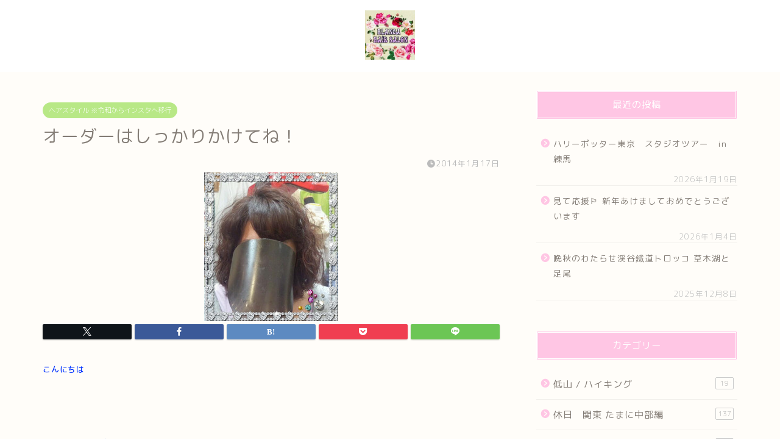

--- FILE ---
content_type: text/html; charset=UTF-8
request_url: https://blanca1999.com/2014/01/17/%E3%82%AA%E3%83%BC%E3%83%80%E3%83%BC%E3%81%AF%E3%81%97%E3%81%A3%E3%81%8B%E3%82%8A%E3%81%8B%E3%81%91%E3%81%A6%E3%81%AD%EF%BC%81/
body_size: 20133
content:
<!DOCTYPE html>
<html lang="ja">
<head prefix="og: http://ogp.me/ns# fb: http://ogp.me/ns/fb# article: http://ogp.me/ns/article#">
<meta charset="utf-8">
<meta http-equiv="X-UA-Compatible" content="IE=edge">
<meta name="viewport" content="width=device-width, initial-scale=1">
<!-- ここからOGP -->
<meta property="og:type" content="blog">
			<meta property="og:title" content="オーダーはしっかりかけてね！｜Blanca is a women-only room hair salon">
		<meta property="og:url" content="https://blanca1999.com/2014/01/17/%e3%82%aa%e3%83%bc%e3%83%80%e3%83%bc%e3%81%af%e3%81%97%e3%81%a3%e3%81%8b%e3%82%8a%e3%81%8b%e3%81%91%e3%81%a6%e3%81%ad%ef%bc%81/">
			<meta property="og:description" content="こんにちは品川区大井の美容室ブランカのまりです。今回のお客様はサラサラのストレートヘアをお持ちなのにボリューミーがお好み">
						<meta property="og:image" content="https://blanca1999.com/wp-content/uploads/imgs/blog_import_62739a75d4e6c.jpg">
	<meta property="og:site_name" content="Blanca is a women-only room hair salon">
<meta property="fb:admins" content="">
<meta name="twitter:card" content="summary_large_image">
<!-- ここまでOGP --> 

<meta name="description" content="こんにちは品川区大井の美容室ブランカのまりです。今回のお客様はサラサラのストレートヘアをお持ちなのにボリューミーがお好み">
<link rel="canonical" href="https://blanca1999.com/2014/01/17/%e3%82%aa%e3%83%bc%e3%83%80%e3%83%bc%e3%81%af%e3%81%97%e3%81%a3%e3%81%8b%e3%82%8a%e3%81%8b%e3%81%91%e3%81%a6%e3%81%ad%ef%bc%81/">
<title>オーダーはしっかりかけてね！｜Blanca is a women-only room hair salon</title>
<meta name='robots' content='max-image-preview:large' />
<link rel='dns-prefetch' href='//cdnjs.cloudflare.com' />
<link rel="alternate" type="application/rss+xml" title="Blanca is a women-only room hair salon &raquo; フィード" href="https://blanca1999.com/feed/" />
<link rel="alternate" type="application/rss+xml" title="Blanca is a women-only room hair salon &raquo; コメントフィード" href="https://blanca1999.com/comments/feed/" />
<link rel="alternate" type="application/rss+xml" title="Blanca is a women-only room hair salon &raquo; オーダーはしっかりかけてね！ のコメントのフィード" href="https://blanca1999.com/2014/01/17/%e3%82%aa%e3%83%bc%e3%83%80%e3%83%bc%e3%81%af%e3%81%97%e3%81%a3%e3%81%8b%e3%82%8a%e3%81%8b%e3%81%91%e3%81%a6%e3%81%ad%ef%bc%81/feed/" />
<link rel="alternate" title="oEmbed (JSON)" type="application/json+oembed" href="https://blanca1999.com/wp-json/oembed/1.0/embed?url=https%3A%2F%2Fblanca1999.com%2F2014%2F01%2F17%2F%25e3%2582%25aa%25e3%2583%25bc%25e3%2583%2580%25e3%2583%25bc%25e3%2581%25af%25e3%2581%2597%25e3%2581%25a3%25e3%2581%258b%25e3%2582%258a%25e3%2581%258b%25e3%2581%2591%25e3%2581%25a6%25e3%2581%25ad%25ef%25bc%2581%2F" />
<link rel="alternate" title="oEmbed (XML)" type="text/xml+oembed" href="https://blanca1999.com/wp-json/oembed/1.0/embed?url=https%3A%2F%2Fblanca1999.com%2F2014%2F01%2F17%2F%25e3%2582%25aa%25e3%2583%25bc%25e3%2583%2580%25e3%2583%25bc%25e3%2581%25af%25e3%2581%2597%25e3%2581%25a3%25e3%2581%258b%25e3%2582%258a%25e3%2581%258b%25e3%2581%2591%25e3%2581%25a6%25e3%2581%25ad%25ef%25bc%2581%2F&#038;format=xml" />
<style id='wp-img-auto-sizes-contain-inline-css' type='text/css'>
img:is([sizes=auto i],[sizes^="auto," i]){contain-intrinsic-size:3000px 1500px}
/*# sourceURL=wp-img-auto-sizes-contain-inline-css */
</style>
<style id='wp-emoji-styles-inline-css' type='text/css'>

	img.wp-smiley, img.emoji {
		display: inline !important;
		border: none !important;
		box-shadow: none !important;
		height: 1em !important;
		width: 1em !important;
		margin: 0 0.07em !important;
		vertical-align: -0.1em !important;
		background: none !important;
		padding: 0 !important;
	}
/*# sourceURL=wp-emoji-styles-inline-css */
</style>
<style id='wp-block-library-inline-css' type='text/css'>
:root{--wp-block-synced-color:#7a00df;--wp-block-synced-color--rgb:122,0,223;--wp-bound-block-color:var(--wp-block-synced-color);--wp-editor-canvas-background:#ddd;--wp-admin-theme-color:#007cba;--wp-admin-theme-color--rgb:0,124,186;--wp-admin-theme-color-darker-10:#006ba1;--wp-admin-theme-color-darker-10--rgb:0,107,160.5;--wp-admin-theme-color-darker-20:#005a87;--wp-admin-theme-color-darker-20--rgb:0,90,135;--wp-admin-border-width-focus:2px}@media (min-resolution:192dpi){:root{--wp-admin-border-width-focus:1.5px}}.wp-element-button{cursor:pointer}:root .has-very-light-gray-background-color{background-color:#eee}:root .has-very-dark-gray-background-color{background-color:#313131}:root .has-very-light-gray-color{color:#eee}:root .has-very-dark-gray-color{color:#313131}:root .has-vivid-green-cyan-to-vivid-cyan-blue-gradient-background{background:linear-gradient(135deg,#00d084,#0693e3)}:root .has-purple-crush-gradient-background{background:linear-gradient(135deg,#34e2e4,#4721fb 50%,#ab1dfe)}:root .has-hazy-dawn-gradient-background{background:linear-gradient(135deg,#faaca8,#dad0ec)}:root .has-subdued-olive-gradient-background{background:linear-gradient(135deg,#fafae1,#67a671)}:root .has-atomic-cream-gradient-background{background:linear-gradient(135deg,#fdd79a,#004a59)}:root .has-nightshade-gradient-background{background:linear-gradient(135deg,#330968,#31cdcf)}:root .has-midnight-gradient-background{background:linear-gradient(135deg,#020381,#2874fc)}:root{--wp--preset--font-size--normal:16px;--wp--preset--font-size--huge:42px}.has-regular-font-size{font-size:1em}.has-larger-font-size{font-size:2.625em}.has-normal-font-size{font-size:var(--wp--preset--font-size--normal)}.has-huge-font-size{font-size:var(--wp--preset--font-size--huge)}.has-text-align-center{text-align:center}.has-text-align-left{text-align:left}.has-text-align-right{text-align:right}.has-fit-text{white-space:nowrap!important}#end-resizable-editor-section{display:none}.aligncenter{clear:both}.items-justified-left{justify-content:flex-start}.items-justified-center{justify-content:center}.items-justified-right{justify-content:flex-end}.items-justified-space-between{justify-content:space-between}.screen-reader-text{border:0;clip-path:inset(50%);height:1px;margin:-1px;overflow:hidden;padding:0;position:absolute;width:1px;word-wrap:normal!important}.screen-reader-text:focus{background-color:#ddd;clip-path:none;color:#444;display:block;font-size:1em;height:auto;left:5px;line-height:normal;padding:15px 23px 14px;text-decoration:none;top:5px;width:auto;z-index:100000}html :where(.has-border-color){border-style:solid}html :where([style*=border-top-color]){border-top-style:solid}html :where([style*=border-right-color]){border-right-style:solid}html :where([style*=border-bottom-color]){border-bottom-style:solid}html :where([style*=border-left-color]){border-left-style:solid}html :where([style*=border-width]){border-style:solid}html :where([style*=border-top-width]){border-top-style:solid}html :where([style*=border-right-width]){border-right-style:solid}html :where([style*=border-bottom-width]){border-bottom-style:solid}html :where([style*=border-left-width]){border-left-style:solid}html :where(img[class*=wp-image-]){height:auto;max-width:100%}:where(figure){margin:0 0 1em}html :where(.is-position-sticky){--wp-admin--admin-bar--position-offset:var(--wp-admin--admin-bar--height,0px)}@media screen and (max-width:600px){html :where(.is-position-sticky){--wp-admin--admin-bar--position-offset:0px}}

/*# sourceURL=wp-block-library-inline-css */
</style><style id='global-styles-inline-css' type='text/css'>
:root{--wp--preset--aspect-ratio--square: 1;--wp--preset--aspect-ratio--4-3: 4/3;--wp--preset--aspect-ratio--3-4: 3/4;--wp--preset--aspect-ratio--3-2: 3/2;--wp--preset--aspect-ratio--2-3: 2/3;--wp--preset--aspect-ratio--16-9: 16/9;--wp--preset--aspect-ratio--9-16: 9/16;--wp--preset--color--black: #000000;--wp--preset--color--cyan-bluish-gray: #abb8c3;--wp--preset--color--white: #ffffff;--wp--preset--color--pale-pink: #f78da7;--wp--preset--color--vivid-red: #cf2e2e;--wp--preset--color--luminous-vivid-orange: #ff6900;--wp--preset--color--luminous-vivid-amber: #fcb900;--wp--preset--color--light-green-cyan: #7bdcb5;--wp--preset--color--vivid-green-cyan: #00d084;--wp--preset--color--pale-cyan-blue: #8ed1fc;--wp--preset--color--vivid-cyan-blue: #0693e3;--wp--preset--color--vivid-purple: #9b51e0;--wp--preset--gradient--vivid-cyan-blue-to-vivid-purple: linear-gradient(135deg,rgb(6,147,227) 0%,rgb(155,81,224) 100%);--wp--preset--gradient--light-green-cyan-to-vivid-green-cyan: linear-gradient(135deg,rgb(122,220,180) 0%,rgb(0,208,130) 100%);--wp--preset--gradient--luminous-vivid-amber-to-luminous-vivid-orange: linear-gradient(135deg,rgb(252,185,0) 0%,rgb(255,105,0) 100%);--wp--preset--gradient--luminous-vivid-orange-to-vivid-red: linear-gradient(135deg,rgb(255,105,0) 0%,rgb(207,46,46) 100%);--wp--preset--gradient--very-light-gray-to-cyan-bluish-gray: linear-gradient(135deg,rgb(238,238,238) 0%,rgb(169,184,195) 100%);--wp--preset--gradient--cool-to-warm-spectrum: linear-gradient(135deg,rgb(74,234,220) 0%,rgb(151,120,209) 20%,rgb(207,42,186) 40%,rgb(238,44,130) 60%,rgb(251,105,98) 80%,rgb(254,248,76) 100%);--wp--preset--gradient--blush-light-purple: linear-gradient(135deg,rgb(255,206,236) 0%,rgb(152,150,240) 100%);--wp--preset--gradient--blush-bordeaux: linear-gradient(135deg,rgb(254,205,165) 0%,rgb(254,45,45) 50%,rgb(107,0,62) 100%);--wp--preset--gradient--luminous-dusk: linear-gradient(135deg,rgb(255,203,112) 0%,rgb(199,81,192) 50%,rgb(65,88,208) 100%);--wp--preset--gradient--pale-ocean: linear-gradient(135deg,rgb(255,245,203) 0%,rgb(182,227,212) 50%,rgb(51,167,181) 100%);--wp--preset--gradient--electric-grass: linear-gradient(135deg,rgb(202,248,128) 0%,rgb(113,206,126) 100%);--wp--preset--gradient--midnight: linear-gradient(135deg,rgb(2,3,129) 0%,rgb(40,116,252) 100%);--wp--preset--font-size--small: 13px;--wp--preset--font-size--medium: 20px;--wp--preset--font-size--large: 36px;--wp--preset--font-size--x-large: 42px;--wp--preset--spacing--20: 0.44rem;--wp--preset--spacing--30: 0.67rem;--wp--preset--spacing--40: 1rem;--wp--preset--spacing--50: 1.5rem;--wp--preset--spacing--60: 2.25rem;--wp--preset--spacing--70: 3.38rem;--wp--preset--spacing--80: 5.06rem;--wp--preset--shadow--natural: 6px 6px 9px rgba(0, 0, 0, 0.2);--wp--preset--shadow--deep: 12px 12px 50px rgba(0, 0, 0, 0.4);--wp--preset--shadow--sharp: 6px 6px 0px rgba(0, 0, 0, 0.2);--wp--preset--shadow--outlined: 6px 6px 0px -3px rgb(255, 255, 255), 6px 6px rgb(0, 0, 0);--wp--preset--shadow--crisp: 6px 6px 0px rgb(0, 0, 0);}:where(.is-layout-flex){gap: 0.5em;}:where(.is-layout-grid){gap: 0.5em;}body .is-layout-flex{display: flex;}.is-layout-flex{flex-wrap: wrap;align-items: center;}.is-layout-flex > :is(*, div){margin: 0;}body .is-layout-grid{display: grid;}.is-layout-grid > :is(*, div){margin: 0;}:where(.wp-block-columns.is-layout-flex){gap: 2em;}:where(.wp-block-columns.is-layout-grid){gap: 2em;}:where(.wp-block-post-template.is-layout-flex){gap: 1.25em;}:where(.wp-block-post-template.is-layout-grid){gap: 1.25em;}.has-black-color{color: var(--wp--preset--color--black) !important;}.has-cyan-bluish-gray-color{color: var(--wp--preset--color--cyan-bluish-gray) !important;}.has-white-color{color: var(--wp--preset--color--white) !important;}.has-pale-pink-color{color: var(--wp--preset--color--pale-pink) !important;}.has-vivid-red-color{color: var(--wp--preset--color--vivid-red) !important;}.has-luminous-vivid-orange-color{color: var(--wp--preset--color--luminous-vivid-orange) !important;}.has-luminous-vivid-amber-color{color: var(--wp--preset--color--luminous-vivid-amber) !important;}.has-light-green-cyan-color{color: var(--wp--preset--color--light-green-cyan) !important;}.has-vivid-green-cyan-color{color: var(--wp--preset--color--vivid-green-cyan) !important;}.has-pale-cyan-blue-color{color: var(--wp--preset--color--pale-cyan-blue) !important;}.has-vivid-cyan-blue-color{color: var(--wp--preset--color--vivid-cyan-blue) !important;}.has-vivid-purple-color{color: var(--wp--preset--color--vivid-purple) !important;}.has-black-background-color{background-color: var(--wp--preset--color--black) !important;}.has-cyan-bluish-gray-background-color{background-color: var(--wp--preset--color--cyan-bluish-gray) !important;}.has-white-background-color{background-color: var(--wp--preset--color--white) !important;}.has-pale-pink-background-color{background-color: var(--wp--preset--color--pale-pink) !important;}.has-vivid-red-background-color{background-color: var(--wp--preset--color--vivid-red) !important;}.has-luminous-vivid-orange-background-color{background-color: var(--wp--preset--color--luminous-vivid-orange) !important;}.has-luminous-vivid-amber-background-color{background-color: var(--wp--preset--color--luminous-vivid-amber) !important;}.has-light-green-cyan-background-color{background-color: var(--wp--preset--color--light-green-cyan) !important;}.has-vivid-green-cyan-background-color{background-color: var(--wp--preset--color--vivid-green-cyan) !important;}.has-pale-cyan-blue-background-color{background-color: var(--wp--preset--color--pale-cyan-blue) !important;}.has-vivid-cyan-blue-background-color{background-color: var(--wp--preset--color--vivid-cyan-blue) !important;}.has-vivid-purple-background-color{background-color: var(--wp--preset--color--vivid-purple) !important;}.has-black-border-color{border-color: var(--wp--preset--color--black) !important;}.has-cyan-bluish-gray-border-color{border-color: var(--wp--preset--color--cyan-bluish-gray) !important;}.has-white-border-color{border-color: var(--wp--preset--color--white) !important;}.has-pale-pink-border-color{border-color: var(--wp--preset--color--pale-pink) !important;}.has-vivid-red-border-color{border-color: var(--wp--preset--color--vivid-red) !important;}.has-luminous-vivid-orange-border-color{border-color: var(--wp--preset--color--luminous-vivid-orange) !important;}.has-luminous-vivid-amber-border-color{border-color: var(--wp--preset--color--luminous-vivid-amber) !important;}.has-light-green-cyan-border-color{border-color: var(--wp--preset--color--light-green-cyan) !important;}.has-vivid-green-cyan-border-color{border-color: var(--wp--preset--color--vivid-green-cyan) !important;}.has-pale-cyan-blue-border-color{border-color: var(--wp--preset--color--pale-cyan-blue) !important;}.has-vivid-cyan-blue-border-color{border-color: var(--wp--preset--color--vivid-cyan-blue) !important;}.has-vivid-purple-border-color{border-color: var(--wp--preset--color--vivid-purple) !important;}.has-vivid-cyan-blue-to-vivid-purple-gradient-background{background: var(--wp--preset--gradient--vivid-cyan-blue-to-vivid-purple) !important;}.has-light-green-cyan-to-vivid-green-cyan-gradient-background{background: var(--wp--preset--gradient--light-green-cyan-to-vivid-green-cyan) !important;}.has-luminous-vivid-amber-to-luminous-vivid-orange-gradient-background{background: var(--wp--preset--gradient--luminous-vivid-amber-to-luminous-vivid-orange) !important;}.has-luminous-vivid-orange-to-vivid-red-gradient-background{background: var(--wp--preset--gradient--luminous-vivid-orange-to-vivid-red) !important;}.has-very-light-gray-to-cyan-bluish-gray-gradient-background{background: var(--wp--preset--gradient--very-light-gray-to-cyan-bluish-gray) !important;}.has-cool-to-warm-spectrum-gradient-background{background: var(--wp--preset--gradient--cool-to-warm-spectrum) !important;}.has-blush-light-purple-gradient-background{background: var(--wp--preset--gradient--blush-light-purple) !important;}.has-blush-bordeaux-gradient-background{background: var(--wp--preset--gradient--blush-bordeaux) !important;}.has-luminous-dusk-gradient-background{background: var(--wp--preset--gradient--luminous-dusk) !important;}.has-pale-ocean-gradient-background{background: var(--wp--preset--gradient--pale-ocean) !important;}.has-electric-grass-gradient-background{background: var(--wp--preset--gradient--electric-grass) !important;}.has-midnight-gradient-background{background: var(--wp--preset--gradient--midnight) !important;}.has-small-font-size{font-size: var(--wp--preset--font-size--small) !important;}.has-medium-font-size{font-size: var(--wp--preset--font-size--medium) !important;}.has-large-font-size{font-size: var(--wp--preset--font-size--large) !important;}.has-x-large-font-size{font-size: var(--wp--preset--font-size--x-large) !important;}
/*# sourceURL=global-styles-inline-css */
</style>

<style id='classic-theme-styles-inline-css' type='text/css'>
/*! This file is auto-generated */
.wp-block-button__link{color:#fff;background-color:#32373c;border-radius:9999px;box-shadow:none;text-decoration:none;padding:calc(.667em + 2px) calc(1.333em + 2px);font-size:1.125em}.wp-block-file__button{background:#32373c;color:#fff;text-decoration:none}
/*# sourceURL=/wp-includes/css/classic-themes.min.css */
</style>
<link rel='stylesheet' id='theme-style-css' href='https://blanca1999.com/wp-content/themes/jin/style.css?ver=6.9' type='text/css' media='all' />
<link rel='stylesheet' id='swiper-style-css' href='https://cdnjs.cloudflare.com/ajax/libs/Swiper/4.0.7/css/swiper.min.css?ver=6.9' type='text/css' media='all' />
<script type="text/javascript" src="https://blanca1999.com/wp-includes/js/jquery/jquery.min.js?ver=3.7.1" id="jquery-core-js"></script>
<script type="text/javascript" src="https://blanca1999.com/wp-includes/js/jquery/jquery-migrate.min.js?ver=3.4.1" id="jquery-migrate-js"></script>
<link rel="https://api.w.org/" href="https://blanca1999.com/wp-json/" /><link rel="alternate" title="JSON" type="application/json" href="https://blanca1999.com/wp-json/wp/v2/posts/462" /><link rel='shortlink' href='https://blanca1999.com/?p=462' />
<meta name="generator" content="performance-lab 4.0.1; plugins: ">
	<style type="text/css">
		#wrapper {
			background-color: #fffdf9;
			background-image: url();
					}

		.related-entry-headline-text span:before,
		#comment-title span:before,
		#reply-title span:before {
			background-color: #ffc6e4;
			border-color: #ffc6e4 !important;
		}

		#breadcrumb:after,
		#page-top a {
			background-color: #c9b29b;
		}

		#footer-widget-area {
			background-color: #c9b29b;
			border: none !important;
		}

		.footer-inner a #copyright,
		#copyright-center {
			border-color: taransparent !important;
			color: #847d76 !important;
		}

		.page-top-footer a {
			color: #c9b29b !important;
		}

		#breadcrumb ul li,
		#breadcrumb ul li a {
			color: #c9b29b !important;
		}

		body,
		a,
		a:link,
		a:visited,
		.my-profile,
		.widgettitle,
		.tabBtn-mag label {
			color: #847d76;
		}

		a:hover {
			color: #e56424;
		}

		.widget_nav_menu ul>li>a:before,
		.widget_categories ul>li>a:before,
		.widget_pages ul>li>a:before,
		.widget_recent_entries ul>li>a:before,
		.widget_archive ul>li>a:before,
		.widget_archive form:after,
		.widget_categories form:after,
		.widget_nav_menu ul>li>ul.sub-menu>li>a:before,
		.widget_categories ul>li>.children>li>a:before,
		.widget_pages ul>li>.children>li>a:before,
		.widget_nav_menu ul>li>ul.sub-menu>li>ul.sub-menu li>a:before,
		.widget_categories ul>li>.children>li>.children li>a:before,
		.widget_pages ul>li>.children>li>.children li>a:before {
			color: #ffc6e4;
		}

		.widget_nav_menu ul .sub-menu .sub-menu li a:before {
			background-color: #847d76 !important;
		}

		.d--labeling-act-border {
			border-color: rgba(132, 125, 118, 0.18);
		}

		.c--labeling-act.d--labeling-act-solid {
			background-color: rgba(132, 125, 118, 0.06);
		}

		.a--labeling-act {
			color: rgba(132, 125, 118, 0.6);
		}

		.a--labeling-small-act span {
			background-color: rgba(132, 125, 118, 0.21);
		}

		.c--labeling-act.d--labeling-act-strong {
			background-color: rgba(132, 125, 118, 0.045);
		}

		.d--labeling-act-strong .a--labeling-act {
			color: rgba(132, 125, 118, 0.75);
		}


		footer .footer-widget,
		footer .footer-widget a,
		footer .footer-widget ul li,
		.footer-widget.widget_nav_menu ul>li>a:before,
		.footer-widget.widget_categories ul>li>a:before,
		.footer-widget.widget_recent_entries ul>li>a:before,
		.footer-widget.widget_pages ul>li>a:before,
		.footer-widget.widget_archive ul>li>a:before,
		footer .widget_tag_cloud .tagcloud a:before {
			color: #fff !important;
			border-color: #fff !important;
		}

		footer .footer-widget .widgettitle {
			color: #fff !important;
			border-color: #b8e886 !important;
		}

		footer .widget_nav_menu ul .children .children li a:before,
		footer .widget_categories ul .children .children li a:before,
		footer .widget_nav_menu ul .sub-menu .sub-menu li a:before {
			background-color: #fff !important;
		}

		#drawernav a:hover,
		.post-list-title,
		#prev-next p,
		#toc_container .toc_list li a {
			color: #847d76 !important;
		}

		#header-box {
			background-color: #ffffff;
		}

		@media (min-width: 768px) {

			#header-box .header-box10-bg:before,
			#header-box .header-box11-bg:before {
				border-radius: 2px;
			}
		}

		@media (min-width: 768px) {
			.top-image-meta {
				margin-top: calc(0px - 30px);
			}
		}

		@media (min-width: 1200px) {
			.top-image-meta {
				margin-top: calc(0px);
			}
		}

		.pickup-contents:before {
			background-color: #ffffff !important;
		}

		.main-image-text {
			color: #ffb27f;
		}

		.main-image-text-sub {
			color: #ffb27f;
		}

		@media (min-width: 481px) {
			#site-info {
				padding-top: 17px !important;
				padding-bottom: 17px !important;
			}
		}

		#site-info span a {
			color: #ea93bf !important;
		}

		#headmenu .headsns .line a svg {
			fill: #ea93bf !important;
		}

		#headmenu .headsns a,
		#headmenu {
			color: #ea93bf !important;
			border-color: #ea93bf !important;
		}

		.profile-follow .line-sns a svg {
			fill: #ffc6e4 !important;
		}

		.profile-follow .line-sns a:hover svg {
			fill: #b8e886 !important;
		}

		.profile-follow a {
			color: #ffc6e4 !important;
			border-color: #ffc6e4 !important;
		}

		.profile-follow a:hover,
		#headmenu .headsns a:hover {
			color: #b8e886 !important;
			border-color: #b8e886 !important;
		}

		.search-box:hover {
			color: #b8e886 !important;
			border-color: #b8e886 !important;
		}

		#header #headmenu .headsns .line a:hover svg {
			fill: #b8e886 !important;
		}

		.cps-icon-bar,
		#navtoggle:checked+.sp-menu-open .cps-icon-bar {
			background-color: #ea93bf;
		}

		#nav-container {
			background-color: #ffffff;
		}

		.menu-box .menu-item svg {
			fill: #ea93bf;
		}

		#drawernav ul.menu-box>li>a,
		#drawernav2 ul.menu-box>li>a,
		#drawernav3 ul.menu-box>li>a,
		#drawernav4 ul.menu-box>li>a,
		#drawernav5 ul.menu-box>li>a,
		#drawernav ul.menu-box>li.menu-item-has-children:after,
		#drawernav2 ul.menu-box>li.menu-item-has-children:after,
		#drawernav3 ul.menu-box>li.menu-item-has-children:after,
		#drawernav4 ul.menu-box>li.menu-item-has-children:after,
		#drawernav5 ul.menu-box>li.menu-item-has-children:after {
			color: #ea93bf !important;
		}

		#drawernav ul.menu-box li a,
		#drawernav2 ul.menu-box li a,
		#drawernav3 ul.menu-box li a,
		#drawernav4 ul.menu-box li a,
		#drawernav5 ul.menu-box li a {
			font-size: 12px !important;
		}

		#drawernav3 ul.menu-box>li {
			color: #847d76 !important;
		}

		#drawernav4 .menu-box>.menu-item>a:after,
		#drawernav3 .menu-box>.menu-item>a:after,
		#drawernav .menu-box>.menu-item>a:after {
			background-color: #ea93bf !important;
		}

		#drawernav2 .menu-box>.menu-item:hover,
		#drawernav5 .menu-box>.menu-item:hover {
			border-top-color: #ffc6e4 !important;
		}

		.cps-info-bar a {
			background-color: #46997d !important;
		}

		@media (min-width: 768px) {
			.post-list-mag .post-list-item:not(:nth-child(2n)) {
				margin-right: 2.6%;
			}
		}

		@media (min-width: 768px) {

			#tab-1:checked~.tabBtn-mag li [for="tab-1"]:after,
			#tab-2:checked~.tabBtn-mag li [for="tab-2"]:after,
			#tab-3:checked~.tabBtn-mag li [for="tab-3"]:after,
			#tab-4:checked~.tabBtn-mag li [for="tab-4"]:after {
				border-top-color: #ffc6e4 !important;
			}

			.tabBtn-mag label {
				border-bottom-color: #ffc6e4 !important;
			}
		}

		#tab-1:checked~.tabBtn-mag li [for="tab-1"],
		#tab-2:checked~.tabBtn-mag li [for="tab-2"],
		#tab-3:checked~.tabBtn-mag li [for="tab-3"],
		#tab-4:checked~.tabBtn-mag li [for="tab-4"],
		#prev-next a.next:after,
		#prev-next a.prev:after,
		.more-cat-button a:hover span:before {
			background-color: #ffc6e4 !important;
		}


		.swiper-slide .post-list-cat,
		.post-list-mag .post-list-cat,
		.post-list-mag3col .post-list-cat,
		.post-list-mag-sp1col .post-list-cat,
		.swiper-pagination-bullet-active,
		.pickup-cat,
		.post-list .post-list-cat,
		#breadcrumb .bcHome a:hover span:before,
		.popular-item:nth-child(1) .pop-num,
		.popular-item:nth-child(2) .pop-num,
		.popular-item:nth-child(3) .pop-num {
			background-color: #b8e886 !important;
		}

		.sidebar-btn a,
		.profile-sns-menu {
			background-color: #b8e886 !important;
		}

		.sp-sns-menu a,
		.pickup-contents-box a:hover .pickup-title {
			border-color: #ffc6e4 !important;
			color: #ffc6e4 !important;
		}

		.pickup-image:after {
			display: none;
		}

		.pro-line svg {
			fill: #ffc6e4 !important;
		}

		.cps-post-cat a,
		.meta-cat,
		.popular-cat {
			background-color: #b8e886 !important;
			border-color: #b8e886 !important;
		}

		.tagicon,
		.tag-box a,
		#toc_container .toc_list>li,
		#toc_container .toc_title {
			color: #ffc6e4 !important;
		}

		.widget_tag_cloud a::before {
			color: #847d76 !important;
		}

		.tag-box a,
		#toc_container:before {
			border-color: #ffc6e4 !important;
		}

		.cps-post-cat a:hover {
			color: #e56424 !important;
		}

		.pagination li:not([class*="current"]) a:hover,
		.widget_tag_cloud a:hover {
			background-color: #ffc6e4 !important;
		}

		.pagination li:not([class*="current"]) a:hover {
			opacity: 0.5 !important;
		}

		.pagination li.current a {
			background-color: #ffc6e4 !important;
			border-color: #ffc6e4 !important;
		}

		.nextpage a:hover span {
			color: #ffc6e4 !important;
			border-color: #ffc6e4 !important;
		}

		.cta-content:before {
			background-color: #ffc6e4 !important;
		}

		.cta-text,
		.info-title {
			color: #ffffff !important;
		}

		#footer-widget-area.footer_style1 .widgettitle {
			border-color: #b8e886 !important;
		}

		.sidebar_style1 .widgettitle,
		.sidebar_style5 .widgettitle {
			border-color: #ffc6e4 !important;
		}

		.sidebar_style2 .widgettitle,
		.sidebar_style4 .widgettitle,
		.sidebar_style6 .widgettitle,
		#home-bottom-widget .widgettitle,
		#home-top-widget .widgettitle,
		#post-bottom-widget .widgettitle,
		#post-top-widget .widgettitle {
			background-color: #ffc6e4 !important;
		}

		#home-bottom-widget .widget_search .search-box input[type="submit"],
		#home-top-widget .widget_search .search-box input[type="submit"],
		#post-bottom-widget .widget_search .search-box input[type="submit"],
		#post-top-widget .widget_search .search-box input[type="submit"] {
			background-color: #b8e886 !important;
		}

		.tn-logo-size {
			font-size: 7% !important;
		}

		@media (min-width: 481px) {
			.tn-logo-size img {
				width: calc(7%*0.5) !important;
			}
		}

		@media (min-width: 768px) {
			.tn-logo-size img {
				width: calc(7%*2.2) !important;
			}
		}

		@media (min-width: 1200px) {
			.tn-logo-size img {
				width: 7% !important;
			}
		}

		.sp-logo-size {
			font-size: 125% !important;
		}

		.sp-logo-size img {
			width: 125% !important;
		}

		.cps-post-main ul>li:before,
		.cps-post-main ol>li:before {
			background-color: #b8e886 !important;
		}

		.profile-card .profile-title {
			background-color: #ffc6e4 !important;
		}

		.profile-card {
			border-color: #ffc6e4 !important;
		}

		.cps-post-main a {
			color: #e56424;
		}

		.cps-post-main .marker {
			background: -webkit-linear-gradient(transparent 80%, #ffd6e7 0%);
			background: linear-gradient(transparent 80%, #ffd6e7 0%);
		}

		.cps-post-main .marker2 {
			background: -webkit-linear-gradient(transparent 80%, #82d0e0 0%);
			background: linear-gradient(transparent 80%, #82d0e0 0%);
		}

		.cps-post-main .jic-sc {
			color: #e9546b;
		}


		.simple-box1 {
			border-color: #51a5d6 !important;
		}

		.simple-box2 {
			border-color: #f2bf7d !important;
		}

		.simple-box3 {
			border-color: #2294d6 !important;
		}

		.simple-box4 {
			border-color: #7badd8 !important;
		}

		.simple-box4:before {
			background-color: #7badd8;
		}

		.simple-box5 {
			border-color: #e896c7 !important;
		}

		.simple-box5:before {
			background-color: #e896c7;
		}

		.simple-box6 {
			background-color: #fffdef !important;
		}

		.simple-box7 {
			border-color: #def1f9 !important;
		}

		.simple-box7:before {
			background-color: #def1f9 !important;
		}

		.simple-box8 {
			border-color: #96ddc1 !important;
		}

		.simple-box8:before {
			background-color: #96ddc1 !important;
		}

		.simple-box9:before {
			background-color: #e1c0e8 !important;
		}

		.simple-box9:after {
			border-color: #e1c0e8 #e1c0e8 #fffdf9 #fffdf9 !important;
		}

		.kaisetsu-box1:before,
		.kaisetsu-box1-title {
			background-color: #ffb49e !important;
		}

		.kaisetsu-box2 {
			border-color: #89c2f4 !important;
		}

		.kaisetsu-box2-title {
			background-color: #89c2f4 !important;
		}

		.kaisetsu-box4 {
			border-color: #ea91a9 !important;
		}

		.kaisetsu-box4-title {
			background-color: #ea91a9 !important;
		}

		.kaisetsu-box5:before {
			background-color: #57b3ba !important;
		}

		.kaisetsu-box5-title {
			background-color: #57b3ba !important;
		}

		.concept-box1 {
			border-color: #85db8f !important;
		}

		.concept-box1:after {
			background-color: #85db8f !important;
		}

		.concept-box1:before {
			content: "ポイント" !important;
			color: #85db8f !important;
		}

		.concept-box2 {
			border-color: #f7cf6a !important;
		}

		.concept-box2:after {
			background-color: #f7cf6a !important;
		}

		.concept-box2:before {
			content: "注意点" !important;
			color: #f7cf6a !important;
		}

		.concept-box3 {
			border-color: #86cee8 !important;
		}

		.concept-box3:after {
			background-color: #86cee8 !important;
		}

		.concept-box3:before {
			content: "良い例" !important;
			color: #86cee8 !important;
		}

		.concept-box4 {
			border-color: #ed8989 !important;
		}

		.concept-box4:after {
			background-color: #ed8989 !important;
		}

		.concept-box4:before {
			content: "悪い例" !important;
			color: #ed8989 !important;
		}

		.concept-box5 {
			border-color: #9e9e9e !important;
		}

		.concept-box5:after {
			background-color: #9e9e9e !important;
		}

		.concept-box5:before {
			content: "参考" !important;
			color: #9e9e9e !important;
		}

		.concept-box6 {
			border-color: #8eaced !important;
		}

		.concept-box6:after {
			background-color: #8eaced !important;
		}

		.concept-box6:before {
			content: "メモ" !important;
			color: #8eaced !important;
		}

		.innerlink-box1,
		.blog-card {
			border-color: #ff6868 !important;
		}

		.innerlink-box1-title {
			background-color: #ff6868 !important;
			border-color: #ff6868 !important;
		}

		.innerlink-box1:before,
		.blog-card-hl-box {
			background-color: #ff6868 !important;
		}

		.concept-box1:before,
		.concept-box2:before,
		.concept-box3:before,
		.concept-box4:before,
		.concept-box5:before,
		.concept-box6:before {
			background-color: #fffdf9;
			background-image: url();
		}

		.concept-box1:after,
		.concept-box2:after,
		.concept-box3:after,
		.concept-box4:after,
		.concept-box5:after,
		.concept-box6:after {
			border-color: #fffdf9;
			border-image: url() 27 23 / 50px 30px / 1rem round space0 / 5px 5px;
		}

		.jin-ac-box01-title::after {
			color: #ffc6e4;
		}

		.color-button01 a,
		.color-button01 a:hover,
		.color-button01:before {
			background-color: #ffc6e4 !important;
		}

		.top-image-btn-color a,
		.top-image-btn-color a:hover,
		.top-image-btn-color:before {
			background-color: #ffb27f !important;
		}

		.color-button02 a,
		.color-button02 a:hover,
		.color-button02:before {
			background-color: #86d7e8 !important;
		}

		.color-button01-big a,
		.color-button01-big a:hover,
		.color-button01-big:before {
			background-color: #86d7e8 !important;
		}

		.color-button01-big a,
		.color-button01-big:before {
			border-radius: 50px !important;
		}

		.color-button01-big a {
			padding-top: 20px !important;
			padding-bottom: 20px !important;
		}

		.color-button02-big a,
		.color-button02-big a:hover,
		.color-button02-big:before {
			background-color: #ffc6e4 !important;
		}

		.color-button02-big a,
		.color-button02-big:before {
			border-radius: 40px !important;
		}

		.color-button02-big a {
			padding-top: 20px !important;
			padding-bottom: 20px !important;
		}

		.color-button01-big {
			width: 75% !important;
		}

		.color-button02-big {
			width: 75% !important;
		}

		.top-image-btn-color:before,
		.wide-layout ul li .color-button01:before,
		.wide-layout ul li .color-button02:before,
		.color-button01:before,
		.color-button02:before,
		.color-button01-big:before,
		.color-button02-big:before {
			display: none;
		}

		.top-image-btn-color a:hover,
		.color-button01 a:hover,
		.color-button02 a:hover,
		.color-button01-big a:hover,
		.color-button02-big a:hover {
			-webkit-transform: translateY(2px);
			transform: translateY(2px);
			-webkit-filter: brightness(1.05);
			filter: brightness(1.05);
			opacity: 1;
		}

		.h2-style01 h2,
		.h2-style02 h2:before,
		.h2-style03 h2,
		.h2-style04 h2:before,
		.h2-style05 h2,
		.h2-style07 h2:before,
		.h2-style07 h2:after,
		.h3-style03 h3:before,
		.h3-style02 h3:before,
		.h3-style05 h3:before,
		.h3-style07 h3:before,
		.h2-style08 h2:after,
		.h2-style10 h2:before,
		.h2-style10 h2:after,
		.h3-style02 h3:after,
		.h4-style02 h4:before {
			background-color: #ffc6e4 !important;
		}

		.h3-style01 h3,
		.h3-style04 h3,
		.h3-style05 h3,
		.h3-style06 h3,
		.h4-style01 h4,
		.h2-style02 h2,
		.h2-style08 h2,
		.h2-style08 h2:before,
		.h2-style09 h2,
		.h4-style03 h4 {
			border-color: #ffc6e4 !important;
		}

		.h2-style05 h2:before {
			border-top-color: #ffc6e4 !important;
		}

		.h2-style06 h2:before,
		.sidebar_style3 .widgettitle:after {
			background-image: linear-gradient(-45deg,
					transparent 25%,
					#ffc6e4 25%,
					#ffc6e4 50%,
					transparent 50%,
					transparent 75%,
					#ffc6e4 75%,
					#ffc6e4);
		}

		.jin-h2-icons.h2-style02 h2 .jic:before,
		.jin-h2-icons.h2-style04 h2 .jic:before,
		.jin-h2-icons.h2-style06 h2 .jic:before,
		.jin-h2-icons.h2-style07 h2 .jic:before,
		.jin-h2-icons.h2-style08 h2 .jic:before,
		.jin-h2-icons.h2-style09 h2 .jic:before,
		.jin-h2-icons.h2-style10 h2 .jic:before,
		.jin-h3-icons.h3-style01 h3 .jic:before,
		.jin-h3-icons.h3-style02 h3 .jic:before,
		.jin-h3-icons.h3-style03 h3 .jic:before,
		.jin-h3-icons.h3-style04 h3 .jic:before,
		.jin-h3-icons.h3-style05 h3 .jic:before,
		.jin-h3-icons.h3-style06 h3 .jic:before,
		.jin-h3-icons.h3-style07 h3 .jic:before,
		.jin-h4-icons.h4-style01 h4 .jic:before,
		.jin-h4-icons.h4-style02 h4 .jic:before,
		.jin-h4-icons.h4-style03 h4 .jic:before,
		.jin-h4-icons.h4-style04 h4 .jic:before {
			color: #ffc6e4;
		}

		@media all and (-ms-high-contrast:none) {

			*::-ms-backdrop,
			.color-button01:before,
			.color-button02:before,
			.color-button01-big:before,
			.color-button02-big:before {
				background-color: #595857 !important;
			}
		}

		.jin-lp-h2 h2,
		.jin-lp-h2 h2 {
			background-color: transparent !important;
			border-color: transparent !important;
			color: #847d76 !important;
		}

		.jincolumn-h3style2 {
			border-color: #ffc6e4 !important;
		}

		.jinlph2-style1 h2:first-letter {
			color: #ffc6e4 !important;
		}

		.jinlph2-style2 h2,
		.jinlph2-style3 h2 {
			border-color: #ffc6e4 !important;
		}

		.jin-photo-title .jin-fusen1-down,
		.jin-photo-title .jin-fusen1-even,
		.jin-photo-title .jin-fusen1-up {
			border-left-color: #ffc6e4;
		}

		.jin-photo-title .jin-fusen2,
		.jin-photo-title .jin-fusen3 {
			background-color: #ffc6e4;
		}

		.jin-photo-title .jin-fusen2:before,
		.jin-photo-title .jin-fusen3:before {
			border-top-color: #ffc6e4;
		}

		.has-huge-font-size {
			font-size: 42px !important;
		}

		.has-large-font-size {
			font-size: 36px !important;
		}

		.has-medium-font-size {
			font-size: 20px !important;
		}

		.has-normal-font-size {
			font-size: 16px !important;
		}

		.has-small-font-size {
			font-size: 13px !important;
		}
	</style>
<script type="application/ld+json">
{
    "@context": "https://schema.org",
    "@type": "BlogPosting",
    "mainEntityOfPage": {
        "@type": "WebPage",
        "@id": "https://blanca1999.com/2014/01/17/%e3%82%aa%e3%83%bc%e3%83%80%e3%83%bc%e3%81%af%e3%81%97%e3%81%a3%e3%81%8b%e3%82%8a%e3%81%8b%e3%81%91%e3%81%a6%e3%81%ad%ef%bc%81/"
    },
    "headline": "オーダーはしっかりかけてね！",
    "description": "こんにちは品川区大井の美容室ブランカのまりです。今回のお客様はサラサラのストレートヘアをお持ちなのにボリューミーがお好みで根元からパーマをかけていますが、ウェーﾌﾞが綺麗にそろっていると昔風になってしまうので、巻き加減でランダムになるように&hellip;",
    "datePublished": "2014-01-17T18:19:50+09:00",
    "dateModified": "2014-01-17T18:19:50+09:00",
    "author": {
        "@type": "Person",
        "name": "まり",
        "url": "https://blanca1999.com/author/blanca-asia/"
    },
    "publisher": {
        "@type": "Organization",
        "name": "Blanca is a women-only room hair salon",
        "url": "https://blanca1999.com/",
        "logo": {
            "@type": "ImageObject",
            "url": "https://blanca1999.com/wp-content/uploads/2022/05/cropped-39871855_1670570933072526_5647526843394293760_n.jpg"
        }
    },
    "image": "https://blanca1999.com/wp-content/uploads/imgs/blog_import_62739a75d4e6c.jpg"
}
</script>
<script type="application/ld+json">
{
    "@context": "https://schema.org",
    "@type": "BreadcrumbList",
    "itemListElement": [
        {
            "@type": "ListItem",
            "position": 1,
            "name": "HOME",
            "item": "https://blanca1999.com/"
        },
        {
            "@type": "ListItem",
            "position": 2,
            "name": "ヘアスタイル ※令和からインスタへ移行",
            "item": "https://blanca1999.com/category/%e3%83%98%e3%82%a2%e3%82%b9%e3%82%bf%e3%82%a4%e3%83%ab-%e2%80%bb%e4%bb%a4%e5%92%8c%e3%81%8b%e3%82%89%e3%82%a4%e3%83%b3%e3%82%b9%e3%82%bf%e3%81%b8%e7%a7%bb%e8%a1%8c/"
        },
        {
            "@type": "ListItem",
            "position": 3,
            "name": "オーダーはしっかりかけてね！",
            "item": "https://blanca1999.com/2014/01/17/%e3%82%aa%e3%83%bc%e3%83%80%e3%83%bc%e3%81%af%e3%81%97%e3%81%a3%e3%81%8b%e3%82%8a%e3%81%8b%e3%81%91%e3%81%a6%e3%81%ad%ef%bc%81/"
        }
    ]
}
</script>
<link rel="icon" href="https://blanca1999.com/wp-content/uploads/2022/05/cropped-39871855_1670570933072526_5647526843394293760_n-32x32.jpg" sizes="32x32" />
<link rel="icon" href="https://blanca1999.com/wp-content/uploads/2022/05/cropped-39871855_1670570933072526_5647526843394293760_n-192x192.jpg" sizes="192x192" />
<link rel="apple-touch-icon" href="https://blanca1999.com/wp-content/uploads/2022/05/cropped-39871855_1670570933072526_5647526843394293760_n-180x180.jpg" />
<meta name="msapplication-TileImage" content="https://blanca1999.com/wp-content/uploads/2022/05/cropped-39871855_1670570933072526_5647526843394293760_n-270x270.jpg" />
	
<!--カエレバCSS-->
<!--アプリーチCSS-->


</head>
<body class="wp-singular post-template-default single single-post postid-462 single-format-standard wp-theme-jin" id="rm-style">
<div id="wrapper">

		
	<div id="scroll-content" class="animate">
	
		<!--ヘッダー-->

								

<div id="header-box" class="tn_on header-box animate">
	<div id="header" class="header-type2 header animate">
		
		<div id="site-info" class="ef">
							<span class="tn-logo-size"><a href='https://blanca1999.com/' title='Blanca is a women-only room hair salon' rel='home'><img src='http://blanca1999.com/wp-content/uploads/2022/05/cropped-39871855_1670570933072526_5647526843394293760_n.jpg' alt='Blanca is a women-only room hair salon'></a></span>
					</div>

	
	</div>
	
		
</div>

			
		<!--ヘッダー-->

		<div class="clearfix"></div>

			
																				
		
	<div id="contents">

		<!--メインコンテンツ-->
			<main id="main-contents" class="main-contents article_style2 animate" >
				
								
				<section class="cps-post-box post-entry">
																	<article class="cps-post">
							<header class="cps-post-header">
																<span class="cps-post-cat category-%e3%83%98%e3%82%a2%e3%82%b9%e3%82%bf%e3%82%a4%e3%83%ab-%e2%80%bb%e4%bb%a4%e5%92%8c%e3%81%8b%e3%82%89%e3%82%a4%e3%83%b3%e3%82%b9%e3%82%bf%e3%81%b8%e7%a7%bb%e8%a1%8c" ><a href="https://blanca1999.com/category/%e3%83%98%e3%82%a2%e3%82%b9%e3%82%bf%e3%82%a4%e3%83%ab-%e2%80%bb%e4%bb%a4%e5%92%8c%e3%81%8b%e3%82%89%e3%82%a4%e3%83%b3%e3%82%b9%e3%82%bf%e3%81%b8%e7%a7%bb%e8%a1%8c/" style="background-color:!important;">ヘアスタイル ※令和からインスタへ移行</a></span>
																								<h1 class="cps-post-title post-title" >オーダーはしっかりかけてね！</h1>
								<div class="cps-post-meta">
									<span class="writer author-name">まり</span>
									<span class="cps-post-date-box">
												<span class="cps-post-date"><i class="jic jin-ifont-watch" aria-hidden="true"></i>&nbsp;<time class="post-date date date-published date-modified" datetime="2014-01-17T18:19:50+09:00">2014年1月17日</time></span>
										</span>
								</div>
								
							</header>
																																													<div class="cps-post-thumb jin-thumb-original">
												<img src="https://blanca1999.com/wp-content/uploads/imgs/blog_import_62739a75d4e6c.jpg" class="attachment-large_size size-large_size wp-post-image" alt="" width ="220" height ="244" decoding="async" fetchpriority="high" />											</div>
																																																										<div class="share-top sns-design-type01">
	<div class="sns-top">
		<ol>
			<!--ツイートボタン-->
							<li class="twitter"><a href="https://twitter.com/share?url=https%3A%2F%2Fblanca1999.com%2F2014%2F01%2F17%2F%25e3%2582%25aa%25e3%2583%25bc%25e3%2583%2580%25e3%2583%25bc%25e3%2581%25af%25e3%2581%2597%25e3%2581%25a3%25e3%2581%258b%25e3%2582%258a%25e3%2581%258b%25e3%2581%2591%25e3%2581%25a6%25e3%2581%25ad%25ef%25bc%2581%2F&text=%E3%82%AA%E3%83%BC%E3%83%80%E3%83%BC%E3%81%AF%E3%81%97%E3%81%A3%E3%81%8B%E3%82%8A%E3%81%8B%E3%81%91%E3%81%A6%E3%81%AD%EF%BC%81 - Blanca is a women-only room hair salon"><i class="jic jin-ifont-twitter"></i></a>
				</li>
						<!--Facebookボタン-->
							<li class="facebook">
				<a href="https://www.facebook.com/sharer.php?src=bm&u=https%3A%2F%2Fblanca1999.com%2F2014%2F01%2F17%2F%25e3%2582%25aa%25e3%2583%25bc%25e3%2583%2580%25e3%2583%25bc%25e3%2581%25af%25e3%2581%2597%25e3%2581%25a3%25e3%2581%258b%25e3%2582%258a%25e3%2581%258b%25e3%2581%2591%25e3%2581%25a6%25e3%2581%25ad%25ef%25bc%2581%2F&t=%E3%82%AA%E3%83%BC%E3%83%80%E3%83%BC%E3%81%AF%E3%81%97%E3%81%A3%E3%81%8B%E3%82%8A%E3%81%8B%E3%81%91%E3%81%A6%E3%81%AD%EF%BC%81 - Blanca is a women-only room hair salon" onclick="javascript:window.open(this.href, '', 'menubar=no,toolbar=no,resizable=yes,scrollbars=yes,height=300,width=600');return false;"><i class="jic jin-ifont-facebook-t" aria-hidden="true"></i></a>
				</li>
						<!--はてブボタン-->
							<li class="hatebu">
				<a href="https://b.hatena.ne.jp/add?mode=confirm&url=https%3A%2F%2Fblanca1999.com%2F2014%2F01%2F17%2F%25e3%2582%25aa%25e3%2583%25bc%25e3%2583%2580%25e3%2583%25bc%25e3%2581%25af%25e3%2581%2597%25e3%2581%25a3%25e3%2581%258b%25e3%2582%258a%25e3%2581%258b%25e3%2581%2591%25e3%2581%25a6%25e3%2581%25ad%25ef%25bc%2581%2F" onclick="javascript:window.open(this.href, '', 'menubar=no,toolbar=no,resizable=yes,scrollbars=yes,height=400,width=510');return false;" ><i class="font-hatena"></i></a>
				</li>
						<!--Poketボタン-->
							<li class="pocket">
				<a href="https://getpocket.com/edit?url=https%3A%2F%2Fblanca1999.com%2F2014%2F01%2F17%2F%25e3%2582%25aa%25e3%2583%25bc%25e3%2583%2580%25e3%2583%25bc%25e3%2581%25af%25e3%2581%2597%25e3%2581%25a3%25e3%2581%258b%25e3%2582%258a%25e3%2581%258b%25e3%2581%2591%25e3%2581%25a6%25e3%2581%25ad%25ef%25bc%2581%2F&title=%E3%82%AA%E3%83%BC%E3%83%80%E3%83%BC%E3%81%AF%E3%81%97%E3%81%A3%E3%81%8B%E3%82%8A%E3%81%8B%E3%81%91%E3%81%A6%E3%81%AD%EF%BC%81 - Blanca is a women-only room hair salon"><i class="jic jin-ifont-pocket" aria-hidden="true"></i></a>
				</li>
							<li class="line">
				<a href="https://line.me/R/msg/text/?https%3A%2F%2Fblanca1999.com%2F2014%2F01%2F17%2F%25e3%2582%25aa%25e3%2583%25bc%25e3%2583%2580%25e3%2583%25bc%25e3%2581%25af%25e3%2581%2597%25e3%2581%25a3%25e3%2581%258b%25e3%2582%258a%25e3%2581%258b%25e3%2581%2591%25e3%2581%25a6%25e3%2581%25ad%25ef%25bc%2581%2F"><i class="jic jin-ifont-line" aria-hidden="true"></i></a>
				</li>
		</ol>
	</div>
</div>
<div class="clearfix"></div>
															
							
							<div class="cps-post-main-box">
								<div class="cps-post-main jin-h2-icons jin-clovericon-h2 jin-h3-icons jin-checkicon-h3  h2-style06 h3-style03 h4-style01 post-content s-size s-size-sp" >

									<div class="clearfix"></div>
	
									<p><font color="#0033ff" size="2"><strong>こんにちは</strong></font></p>
<p><font color="#0033ff" size="2"><strong><br /></strong></font></p>
<p><font color="#0033ff" size="2"><strong>品川区大井の美容室ブランカのまりです。</strong></font></p>
<p><font color="#0033ff" size="2"><strong><br /></strong></font></p>
<p><font color="#0033ff" size="2"><strong><br /></strong></font><font color="#0033ff" size="2"><strong>今回のお客様は</strong></font></p>
<p><font color="#0033ff" size="2"><strong><br /></strong></font><font color="#0033ff" size="2"><strong>サラサラのストレートヘアをお持ちなのに</strong></font></p>
<p><font color="#0033ff" size="2"><strong><br /></strong></font><font color="#0033ff" size="2"><strong>ボリューミーがお好みで</strong></font></p>
<p><font color="#0033ff" size="2"></p>
<p><strong><br /></strong></p>
<p><font color="#0033ff" size="2"><strong>根元からパーマをかけていますが、</strong></font></p>
<p><font color="#0033ff" size="2"><strong><br /></strong></font></p>
<p><font color="#0033ff" size="2"><strong>ウェーﾌﾞが綺麗にそろっていると</strong></font><font color="#0033ff" size="2"><strong>昔風になってしまうので、</strong></font></p>
<p><font color="#0033ff" size="2"><strong><br /></strong></font></p>
<p><font color="#0033ff" size="2"><strong>巻き加減でランダムになるようにしています↓</strong></font></p>
<p><strong><br /></strong></p>
<p><strong>また</strong></p>
<p><font color="#0033ff" size="2"><br /></font></p>
<p><font color="#0033ff" size="2"> <strong>完全なるボブがお好きなので、</strong></font></p>
<p><font color="#0033ff" size="2"><br /></font></p>
<p><font color="#0033ff" size="2"><strong>グラやレイヤーはNGですから、</strong></font></p>
<p><font color="#0033ff" size="2"><br /></font></p>
<p><font color="#0033ff" size="2"><strong>毛先にテーパーをいれて下に重みがでないようにしています。</strong></font></p>
<p><a href="http://stat.ameba.jp/user_images/20140113/16/blanca-asia/3b/28/j/o0578064012812738387.jpg"><strong><img decoding="async" border="0" alt=""  src="https://blanca1999.com/wp-content/uploads/imgs/blog_import_62739a75d4e6c.jpg" width="220" height="244" class="PhotoSwipeImage" data-entry-id="11752064469" data-image-id="12812738387" data-image-order="1"></strong></a><strong>&nbsp;</strong></p>
<p></p>
<p><font color="#0033ff" size="2"><strong>強めなのでパーマ工程で時間をさきますが</strong></font></p>
<p><font color="#0033ff" size="2"><br /></font><font color="#0033ff" size="2"><strong>仕上げが簡単なので２時間で終了します(&#8216;ω&#8217;)</strong></font></p>
<p><a href="http://stat.ameba.jp/user_images/20140113/16/blanca-asia/d3/8a/j/o0540096012812738386.jpg"><strong><img decoding="async" border="0" alt=""  src="https://blanca1999.com/wp-content/uploads/imgs/blog_import_62739a76d10ec.jpg" width="220" height="391" class="PhotoSwipeImage" data-entry-id="11752064469" data-image-id="12812738386" data-image-order="2"></strong></a><strong> <br /></strong></p>
<p><font color="#0033ff" size="2"><br /></font></p>
<p><font color="#0033ff" size="2"><strong>ある程度の年齢になるとストレートヘアの重要ポイントのつやを保つのは難しいし、</strong></font></p>
<p><font color="#0033ff" size="2"><br /></font><font color="#0033ff" size="2"><strong>単に顔に似合わなくなります。</strong></font></p>
<p><font color="#0033ff" size="2"><br /></font><font color="#0033ff" size="2"><strong>大きなお世話ですが、</strong></font></p>
<p><font color="#0033ff" size="2"><br /></font><font color="#0033ff" size="2"><strong>あの美しい聖子さんもフワフワヘアーのほうが似合うと思います。</strong></font></p>
<p><font color="#0033ff" size="2"><br /></font></p>
<p><font color="#0033ff" size="2"><strong>私も学生時代はクルクルヘアがコンプレックスでしたが、</strong></font></p>
<p><font color="#0033ff" size="2"><br /></font><font color="#0033ff" size="2"><strong>今やくせ毛が年齢にあってきました。</strong></font></p>
<p><font color="#0033ff" size="2"><br /></font><font color="#0033ff" size="2"><strong>これ私↓　なんだかお客さまのパーマに似てますね！</strong></font></p>
<p><font color="#0033ff" size="2"><br /></font><font color="#0033ff" size="2"><strong>カットは自分でするし安上がりで良いわ～(笑)</strong></font></p>
<p><a href="http://stat.ameba.jp/user_images/20130411/16/blanca-asia/ce/38/j/o0540053512496572736.jpg"><strong><img loading="lazy" decoding="async" border="0" alt=""  src="https://blanca1999.com/wp-content/uploads/imgs/blog_import_62739a77747f4.jpg" width="220" height="218" class="PhotoSwipeImage" data-entry-id="11752064469" data-image-id="12496572736" data-image-order="3"></strong></a><strong> <br /></strong></p>
<p></p>
<p><font color="#0033ff" size="2"><strong>昨日帰宅してコートを脱ぐと、</strong></font></p>
<p><font color="#0033ff" size="2"><br /></font></p>
<p><font color="#0033ff" size="2"><strong>.男子の腰パンばきのように</strong></font></p>
<p><font color="#0033ff" size="2"><br /></font></p>
<p><font color="#0033ff" size="2"><strong>ひもがゆるんでパンツ（ズボンよ）が腰まで落ちていました。</strong></font></p>
<p><font color="#0033ff" size="2"><br /></font></p>
<p><font color="#0033ff" size="2"><strong>あと１０分歩いていたら脱げていたな(笑)</strong></font></p>
<p><font color="#0033ff" size="2"><br /></font></p>
<p><font color="#0033ff" size="2"><strong>きゃあ～<img decoding="async" alt="キャー" src="https://emoji.ameba.jp/img/user/sa/sachi-e-blog/330346.gif" class="emoji" referrerpolicy="no-referrer"></strong></font></p>
<p></p>
<p><font color="#0033ff"><strong>と言われるところだった　ハハハ。</strong></font></p>
<p></p>
<p><font color="#ff1493" size="2"><br /></font></p>
<p><font color="#ff1493" size="2"><strong>ブログランキングに清き１クリックをお願いします&lt;(_ _)&gt;</strong></font></p>
<p target="_blank"><a href="http://blog.with2.net/link.php?1450555"><strong><img loading="lazy" decoding="async" border="0" alt=""  src="https://blanca1999.com/wp-content/uploads/imgs/blog_import_62739a7799b64.gif" width="150" height="60" class="PhotoSwipeImage" data-entry-id="11752064469" data-image-id="12801845709" data-image-order="4"></strong></a><strong>&nbsp;</strong></p>
<p><font color="#ff1493" size="2"><br /></font></p>
<p></font></p>
									
																		
									
																		
									
<div class="profile-card">
	<div class="profile-title ef">ABOUT ME</div>
	<div class="profile-flexbox">
		<div class="profile-thumbnail-box">
			<div class="profile-thumbnail"><img alt='' src='https://secure.gravatar.com/avatar/8010666f3feb111d189073e05e371fdc20bcbadfb3edf5480fd3278de77671d7?s=100&#038;d=mm&#038;r=g' srcset='https://secure.gravatar.com/avatar/8010666f3feb111d189073e05e371fdc20bcbadfb3edf5480fd3278de77671d7?s=200&#038;d=mm&#038;r=g 2x' class='avatar avatar-100 photo' height='100' width='100' loading='lazy' decoding='async'/></div>
		</div>
		<div class="profile-meta">
			<div class="profile-name">まり</div>
			<div class="profile-desc">生涯現役！
余暇を楽しみ、
お客様に喜んでいただけるように
知識と技術の向上に取り組んでいく所存です！</div>
		</div>
	</div>
	<div class="profile-link-box">
				<div class="profile-link ef"><span><i class="jic jic-type jin-ifont-blogtext"></i>BLOG：</span><a href="https://blanca.amebaownd.com/" target="_blank">https://blanca.amebaownd.com/</a></div>
				<div class="profile-follow">
													
							<span class="line-sns"><a href="＠367xcapa" target="_blank"><i class="jic-type jin-ifont-line" aria-hidden="true"></i></a></span>
								</div>
	</div>
</div>
									
									<div class="clearfix"></div>
<div class="adarea-box">
	</div>
									
																		<div class="related-ad-unit-area"></div>
																		
																			<div class="share sns-design-type01">
	<div class="sns">
		<ol>
			<!--ツイートボタン-->
							<li class="twitter"><a href="https://twitter.com/share?url=https%3A%2F%2Fblanca1999.com%2F2014%2F01%2F17%2F%25e3%2582%25aa%25e3%2583%25bc%25e3%2583%2580%25e3%2583%25bc%25e3%2581%25af%25e3%2581%2597%25e3%2581%25a3%25e3%2581%258b%25e3%2582%258a%25e3%2581%258b%25e3%2581%2591%25e3%2581%25a6%25e3%2581%25ad%25ef%25bc%2581%2F&text=%E3%82%AA%E3%83%BC%E3%83%80%E3%83%BC%E3%81%AF%E3%81%97%E3%81%A3%E3%81%8B%E3%82%8A%E3%81%8B%E3%81%91%E3%81%A6%E3%81%AD%EF%BC%81 - Blanca is a women-only room hair salon"><i class="jic jin-ifont-twitter"></i></a>
				</li>
						<!--Facebookボタン-->
							<li class="facebook">
				<a href="https://www.facebook.com/sharer.php?src=bm&u=https%3A%2F%2Fblanca1999.com%2F2014%2F01%2F17%2F%25e3%2582%25aa%25e3%2583%25bc%25e3%2583%2580%25e3%2583%25bc%25e3%2581%25af%25e3%2581%2597%25e3%2581%25a3%25e3%2581%258b%25e3%2582%258a%25e3%2581%258b%25e3%2581%2591%25e3%2581%25a6%25e3%2581%25ad%25ef%25bc%2581%2F&t=%E3%82%AA%E3%83%BC%E3%83%80%E3%83%BC%E3%81%AF%E3%81%97%E3%81%A3%E3%81%8B%E3%82%8A%E3%81%8B%E3%81%91%E3%81%A6%E3%81%AD%EF%BC%81 - Blanca is a women-only room hair salon" onclick="javascript:window.open(this.href, '', 'menubar=no,toolbar=no,resizable=yes,scrollbars=yes,height=300,width=600');return false;"><i class="jic jin-ifont-facebook-t" aria-hidden="true"></i></a>
				</li>
						<!--はてブボタン-->
							<li class="hatebu">
				<a href="https://b.hatena.ne.jp/add?mode=confirm&url=https%3A%2F%2Fblanca1999.com%2F2014%2F01%2F17%2F%25e3%2582%25aa%25e3%2583%25bc%25e3%2583%2580%25e3%2583%25bc%25e3%2581%25af%25e3%2581%2597%25e3%2581%25a3%25e3%2581%258b%25e3%2582%258a%25e3%2581%258b%25e3%2581%2591%25e3%2581%25a6%25e3%2581%25ad%25ef%25bc%2581%2F" onclick="javascript:window.open(this.href, '', 'menubar=no,toolbar=no,resizable=yes,scrollbars=yes,height=400,width=510');return false;" ><i class="font-hatena"></i></a>
				</li>
						<!--Poketボタン-->
							<li class="pocket">
				<a href="https://getpocket.com/edit?url=https%3A%2F%2Fblanca1999.com%2F2014%2F01%2F17%2F%25e3%2582%25aa%25e3%2583%25bc%25e3%2583%2580%25e3%2583%25bc%25e3%2581%25af%25e3%2581%2597%25e3%2581%25a3%25e3%2581%258b%25e3%2582%258a%25e3%2581%258b%25e3%2581%2591%25e3%2581%25a6%25e3%2581%25ad%25ef%25bc%2581%2F&title=%E3%82%AA%E3%83%BC%E3%83%80%E3%83%BC%E3%81%AF%E3%81%97%E3%81%A3%E3%81%8B%E3%82%8A%E3%81%8B%E3%81%91%E3%81%A6%E3%81%AD%EF%BC%81 - Blanca is a women-only room hair salon"><i class="jic jin-ifont-pocket" aria-hidden="true"></i></a>
				</li>
							<li class="line">
				<a href="https://line.me/R/msg/text/?https%3A%2F%2Fblanca1999.com%2F2014%2F01%2F17%2F%25e3%2582%25aa%25e3%2583%25bc%25e3%2583%2580%25e3%2583%25bc%25e3%2581%25af%25e3%2581%2597%25e3%2581%25a3%25e3%2581%258b%25e3%2582%258a%25e3%2581%258b%25e3%2581%2591%25e3%2581%25a6%25e3%2581%25ad%25ef%25bc%2581%2F"><i class="jic jin-ifont-line" aria-hidden="true"></i></a>
				</li>
		</ol>
	</div>
</div>

																		
									

															
								</div>
							</div>
						</article>
						
														</section>
				
								
																
								
<div class="toppost-list-box-simple">
<section class="related-entry-section toppost-list-box-inner">
		<div class="related-entry-headline">
		<div class="related-entry-headline-text ef"><span class="fa-headline"><i class="jic jin-ifont-post" aria-hidden="true"></i>RELATED POST</span></div>
	</div>
						<div class="post-list-mag3col-slide related-slide">
			<div class="swiper-container2">
				<ul class="swiper-wrapper">
					<li class="swiper-slide">
	<article class="post-list-item">
		<a class="post-list-link" rel="bookmark" href="https://blanca1999.com/2013/05/08/%e5%a4%8f%e3%81%ab%e5%90%91%e3%81%91%e3%82%a4%e3%82%a8%e3%83%ad%e3%83%bc%e7%b3%bb%e3%81%a7%e3%82%b0%e3%83%ac%e3%83%bc%e3%82%ab%e3%83%90%e3%83%bc/">
			<div class="post-list-inner">
				<div class="post-list-thumb">
																		<img src="https://blanca1999.com/wp-content/uploads/imgs/blog_import_627397a480054-640x360.jpg" class="attachment-small_size size-small_size wp-post-image" alt="" width ="235" height ="132" decoding="async" loading="lazy" />															</div>
				<div class="post-list-meta">
										<span class="post-list-cat category-%e3%83%98%e3%82%a2%e3%82%b9%e3%82%bf%e3%82%a4%e3%83%ab-%e2%80%bb%e4%bb%a4%e5%92%8c%e3%81%8b%e3%82%89%e3%82%a4%e3%83%b3%e3%82%b9%e3%82%bf%e3%81%b8%e7%a7%bb%e8%a1%8c" style="background-color:!important;">ヘアスタイル ※令和からインスタへ移行</span>
					
					<h2 class="post-list-title post-title">夏に向けイエロー系でグレーカバー</h2>
											<span class="post-list-date date date-modified ef" datetime="2013-05-08" content="2013-05-08">2013年5月8日</span>
					
					<span class="writer author-name">まり</span>

					<div class="post-list-publisher">
					</div>
				</div>
			</div>
		</a>
	</article>
</li>
					<li class="swiper-slide">
	<article class="post-list-item">
		<a class="post-list-link" rel="bookmark" href="https://blanca1999.com/2013/07/28/%e3%82%b7%e3%83%a7%e3%83%bc%e3%83%88%e3%81%ab%e3%81%96%e3%81%a3%e3%81%8f%e3%82%8a%e3%81%a8%e3%83%91%e3%83%bc%e3%83%9e/">
			<div class="post-list-inner">
				<div class="post-list-thumb">
																		<img src="https://blanca1999.com/wp-content/uploads/imgs/blog_import_6273988bbd8e9.jpg" class="attachment-small_size size-small_size wp-post-image" alt="" width ="235" height ="132" decoding="async" loading="lazy" />															</div>
				<div class="post-list-meta">
										<span class="post-list-cat category-%e3%83%98%e3%82%a2%e3%82%b9%e3%82%bf%e3%82%a4%e3%83%ab-%e2%80%bb%e4%bb%a4%e5%92%8c%e3%81%8b%e3%82%89%e3%82%a4%e3%83%b3%e3%82%b9%e3%82%bf%e3%81%b8%e7%a7%bb%e8%a1%8c" style="background-color:!important;">ヘアスタイル ※令和からインスタへ移行</span>
					
					<h2 class="post-list-title post-title">ショートにざっくりとパーマ</h2>
											<span class="post-list-date date date-modified ef" datetime="2013-07-28" content="2013-07-28">2013年7月28日</span>
					
					<span class="writer author-name">まり</span>

					<div class="post-list-publisher">
					</div>
				</div>
			</div>
		</a>
	</article>
</li>
					<li class="swiper-slide">
	<article class="post-list-item">
		<a class="post-list-link" rel="bookmark" href="https://blanca1999.com/2015/02/24/%e3%83%9e%e3%83%83%e3%82%b7%e3%83%a5%e3%83%9f%e3%83%87%e3%82%a3%e3%82%a2%e3%83%a0%e3%83%98%e3%82%a2%e3%80%80%e3%81%a8%e3%80%80dj%e3%80%80koo%e3%81%95%e3%82%93/">
			<div class="post-list-inner">
				<div class="post-list-thumb">
																		<img src="https://blanca1999.com/wp-content/uploads/imgs/blog_import_62739f570c322-640x360.jpg" class="attachment-small_size size-small_size wp-post-image" alt="" width ="235" height ="132" decoding="async" loading="lazy" />															</div>
				<div class="post-list-meta">
										<span class="post-list-cat category-%e3%83%98%e3%82%a2%e3%82%b9%e3%82%bf%e3%82%a4%e3%83%ab-%e2%80%bb%e4%bb%a4%e5%92%8c%e3%81%8b%e3%82%89%e3%82%a4%e3%83%b3%e3%82%b9%e3%82%bf%e3%81%b8%e7%a7%bb%e8%a1%8c" style="background-color:!important;">ヘアスタイル ※令和からインスタへ移行</span>
					
					<h2 class="post-list-title post-title">マッシュミディアムヘア　と　DJ　KOOさん</h2>
											<span class="post-list-date date date-modified ef" datetime="2015-02-24" content="2015-02-24">2015年2月24日</span>
					
					<span class="writer author-name">まり</span>

					<div class="post-list-publisher">
					</div>
				</div>
			</div>
		</a>
	</article>
</li>
						</ul>
				<div class="swiper-pagination"></div>
				<div class="swiper-button-prev"></div>
				<div class="swiper-button-next"></div>
			</div>
		</div>
			</section>
</div>
<div class="clearfix"></div>
	

									
				

<div id="comment-box">
			<section id="comment-section">
			<article id="comment-area">
				<div id="comment-box">
					<h3 id="comment-title"><span class="fa-headline ef"><i class="jic jin-ifont-comment" aria-hidden="true"></i>POSTED COMMENT</span></h3>
					<ol class="comment-list">
							<li class="comment even thread-even depth-1" id="comment-613">
				<div id="div-comment-613" class="comment-body">
				<div class="comment-author vcard">
			<img alt='' src='https://secure.gravatar.com/avatar/?s=48&#038;d=mm&#038;r=g' srcset='https://secure.gravatar.com/avatar/?s=96&#038;d=mm&#038;r=g 2x' class='avatar avatar-48 photo avatar-default' height='48' width='48' loading='lazy' decoding='async'/>			<cite class="fn"><a href="http://ameblo.jp/go-to-faire/" class="url" rel="ugc external nofollow">MIEKO</a></cite> <span class="says">より:</span>		</div>
		
		<div class="comment-meta commentmetadata">
			<a href="https://blanca1999.com/2014/01/17/%e3%82%aa%e3%83%bc%e3%83%80%e3%83%bc%e3%81%af%e3%81%97%e3%81%a3%e3%81%8b%e3%82%8a%e3%81%8b%e3%81%91%e3%81%a6%e3%81%ad%ef%bc%81/#comment-613">2014年1月17日 7:44 PM</a>		</div>

		<p>SECRET: 0<br />
PASS:<br />
まり太郎さん<br />
とってもイイ感じのパーマ（まちがった）<br />
くせ毛なんですね^_^<br />
腰パン、若いですね～！</p>

		<div class="reply"><a rel="nofollow" class="comment-reply-link" href="https://blanca1999.com/2014/01/17/%e3%82%aa%e3%83%bc%e3%83%80%e3%83%bc%e3%81%af%e3%81%97%e3%81%a3%e3%81%8b%e3%82%8a%e3%81%8b%e3%81%91%e3%81%a6%e3%81%ad%ef%bc%81/?replytocom=613#respond" data-commentid="613" data-postid="462" data-belowelement="div-comment-613" data-respondelement="respond" data-replyto="MIEKO に返信" aria-label="MIEKO に返信">返信</a></div>
				</div>
				</li><!-- #comment-## -->
		<li class="comment odd alt thread-odd thread-alt depth-1" id="comment-614">
				<div id="div-comment-614" class="comment-body">
				<div class="comment-author vcard">
			<img alt='' src='https://secure.gravatar.com/avatar/?s=48&#038;d=mm&#038;r=g' srcset='https://secure.gravatar.com/avatar/?s=96&#038;d=mm&#038;r=g 2x' class='avatar avatar-48 photo avatar-default' height='48' width='48' loading='lazy' decoding='async'/>			<cite class="fn"><a href="http://ameblo.jp/pa-mayakamihitoe/" class="url" rel="ugc external nofollow">新小岩ぱーまや髪一重店長</a></cite> <span class="says">より:</span>		</div>
		
		<div class="comment-meta commentmetadata">
			<a href="https://blanca1999.com/2014/01/17/%e3%82%aa%e3%83%bc%e3%83%80%e3%83%bc%e3%81%af%e3%81%97%e3%81%a3%e3%81%8b%e3%82%8a%e3%81%8b%e3%81%91%e3%81%a6%e3%81%ad%ef%bc%81/#comment-614">2014年1月17日 7:47 PM</a>		</div>

		<p>SECRET: 0<br />
PASS:<br />
1日でパンツが下がるくらい痩せたですか？<br />
人のことはよくみえますから、<br />
サラサラヘアーの人は癖毛にあこがれてます。</p>

		<div class="reply"><a rel="nofollow" class="comment-reply-link" href="https://blanca1999.com/2014/01/17/%e3%82%aa%e3%83%bc%e3%83%80%e3%83%bc%e3%81%af%e3%81%97%e3%81%a3%e3%81%8b%e3%82%8a%e3%81%8b%e3%81%91%e3%81%a6%e3%81%ad%ef%bc%81/?replytocom=614#respond" data-commentid="614" data-postid="462" data-belowelement="div-comment-614" data-respondelement="respond" data-replyto="新小岩ぱーまや髪一重店長 に返信" aria-label="新小岩ぱーまや髪一重店長 に返信">返信</a></div>
				</div>
				</li><!-- #comment-## -->
		<li class="comment even thread-even depth-1" id="comment-615">
				<div id="div-comment-615" class="comment-body">
				<div class="comment-author vcard">
			<img alt='' src='https://secure.gravatar.com/avatar/?s=48&#038;d=mm&#038;r=g' srcset='https://secure.gravatar.com/avatar/?s=96&#038;d=mm&#038;r=g 2x' class='avatar avatar-48 photo avatar-default' height='48' width='48' loading='lazy' decoding='async'/>			<cite class="fn"><a href="http://ameblo.jp/blanca-asia/" class="url" rel="ugc external nofollow">まり太郎</a></cite> <span class="says">より:</span>		</div>
		
		<div class="comment-meta commentmetadata">
			<a href="https://blanca1999.com/2014/01/17/%e3%82%aa%e3%83%bc%e3%83%80%e3%83%bc%e3%81%af%e3%81%97%e3%81%a3%e3%81%8b%e3%82%8a%e3%81%8b%e3%81%91%e3%81%a6%e3%81%ad%ef%bc%81/#comment-615">2014年1月18日 10:25 AM</a>		</div>

		<p>SECRET: 0<br />
PASS:<br />
ねりちゃん<br />
おはようございます。確かに人はないものに憧れやすいです。私だらしない女ですね(笑)</p>

		<div class="reply"><a rel="nofollow" class="comment-reply-link" href="https://blanca1999.com/2014/01/17/%e3%82%aa%e3%83%bc%e3%83%80%e3%83%bc%e3%81%af%e3%81%97%e3%81%a3%e3%81%8b%e3%82%8a%e3%81%8b%e3%81%91%e3%81%a6%e3%81%ad%ef%bc%81/?replytocom=615#respond" data-commentid="615" data-postid="462" data-belowelement="div-comment-615" data-respondelement="respond" data-replyto="まり太郎 に返信" aria-label="まり太郎 に返信">返信</a></div>
				</div>
				</li><!-- #comment-## -->
		<li class="comment odd alt thread-odd thread-alt depth-1" id="comment-616">
				<div id="div-comment-616" class="comment-body">
				<div class="comment-author vcard">
			<img alt='' src='https://secure.gravatar.com/avatar/?s=48&#038;d=mm&#038;r=g' srcset='https://secure.gravatar.com/avatar/?s=96&#038;d=mm&#038;r=g 2x' class='avatar avatar-48 photo avatar-default' height='48' width='48' loading='lazy' decoding='async'/>			<cite class="fn"><a href="http://ameblo.jp/blanca-asia/" class="url" rel="ugc external nofollow">まり太郎</a></cite> <span class="says">より:</span>		</div>
		
		<div class="comment-meta commentmetadata">
			<a href="https://blanca1999.com/2014/01/17/%e3%82%aa%e3%83%bc%e3%83%80%e3%83%bc%e3%81%af%e3%81%97%e3%81%a3%e3%81%8b%e3%82%8a%e3%81%8b%e3%81%91%e3%81%a6%e3%81%ad%ef%bc%81/#comment-616">2014年1月18日 10:28 AM</a>		</div>

		<p>SECRET: 0<br />
PASS:<br />
MIEKOさん<br />
おはようございます。オイルが足りないと爆発します（笑）腰パンの下は起毛レギンスだからダサいです。</p>

		<div class="reply"><a rel="nofollow" class="comment-reply-link" href="https://blanca1999.com/2014/01/17/%e3%82%aa%e3%83%bc%e3%83%80%e3%83%bc%e3%81%af%e3%81%97%e3%81%a3%e3%81%8b%e3%82%8a%e3%81%8b%e3%81%91%e3%81%a6%e3%81%ad%ef%bc%81/?replytocom=616#respond" data-commentid="616" data-postid="462" data-belowelement="div-comment-616" data-respondelement="respond" data-replyto="まり太郎 に返信" aria-label="まり太郎 に返信">返信</a></div>
				</div>
				</li><!-- #comment-## -->
					</ol>
				</div>
			</article>
		</section>
			<div id="respond" class="comment-respond">
		<h3 id="reply-title" class="comment-reply-title"><span class="fa-headline ef"><i class="jic jin-ifont-comment" aria-hidden="true"></i>COMMENT</span> <small><a rel="nofollow" id="cancel-comment-reply-link" href="/2014/01/17/%E3%82%AA%E3%83%BC%E3%83%80%E3%83%BC%E3%81%AF%E3%81%97%E3%81%A3%E3%81%8B%E3%82%8A%E3%81%8B%E3%81%91%E3%81%A6%E3%81%AD%EF%BC%81/#respond" style="display:none;">コメントをキャンセル</a></small></h3><form action="https://blanca1999.com/wp-comments-post.php" method="post" id="commentform" class="comment-form"><p class="comment-notes"><span id="email-notes">メールアドレスが公開されることはありません。</span> <span class="required-field-message"><span class="required">※</span> が付いている欄は必須項目です</span></p><div class="comment-flexbox"><p class="comment-form-comment"><textarea id="comment" name="comment" aria-required="true"></textarea></p><div class="comment-child-flex"><p class="comment-form-author"><input id="author" placeholder="ニックネーム" name="author" type="text" value="" aria-required='true' /></p>
<p class="comment-form-email"><input id="email" placeholder="メールアドレス" name="email" type="email" value="" aria-required='true' /></p></div></div>

<p class="comment-form-cookies-consent"><input id="wp-comment-cookies-consent" name="wp-comment-cookies-consent" type="checkbox" value="yes" /> <label for="wp-comment-cookies-consent">次回のコメントで使用するためブラウザーに自分の名前、メールアドレス、サイトを保存する。</label></p>
<p class="form-submit"><input name="submit" type="submit" id="submit" class="submit" value="送信する" /> <input type='hidden' name='comment_post_ID' value='462' id='comment_post_ID' />
<input type='hidden' name='comment_parent' id='comment_parent' value='0' />
</p></form>	</div><!-- #respond -->
	
	</div>
				
					<div id="prev-next" class="clearfix">
		
					<a class="prev" href="https://blanca1999.com/2014/01/15/%e7%be%8e%e9%a1%94%e5%99%a8%e3%81%ad%e3%81%87%ef%bd%9e/" title="美顔器ねぇ～">
				<div class="metabox">
											<img src="https://blanca1999.com/wp-content/themes/jin/img/noimg320.png" width="151" height="85" alt="NO IMAGE" title="NO IMAGE" />
										
					<p>美顔器ねぇ～</p>
				</div>
			</a>
		

					<a class="next" href="https://blanca1999.com/2014/01/19/%e3%82%a4%e3%83%a9%e3%83%83%e3%81%a8%e3%81%99%e3%82%8b%e7%be%8e%e5%ae%b9%e5%b8%ab%e3%81%ae%e7%99%ba%e8%a8%80%e3%83%a9%e3%83%b3%e3%82%ad%e3%83%b3%e3%82%b0/" title="イラッとする美容師の発言ランキング">
				<div class="metabox">
					<p>イラッとする美容師の発言ランキング</p>

											<img src="https://blanca1999.com/wp-content/themes/jin/img/noimg320.png" width="151" height="85" alt="NO IMAGE" title="NO IMAGE" />
									</div>
			</a>
		
	</div>
	<div class="clearfix"></div>
			</main>

		<!--サイドバー-->
<div id="sidebar" class="sideber sidebar_style4 animate" role="complementary" >
		
	
		<div id="recent-posts-2" class="widget widget_recent_entries">
		<div class="widgettitle ef">最近の投稿</div>
		<ul>
											<li>
					<a href="https://blanca1999.com/2026/01/19/%e3%83%8f%e3%83%aa%e3%83%bc%e3%83%9d%e3%83%83%e3%82%bf%e3%83%bc%e6%9d%b1%e4%ba%ac%e3%80%80%e3%82%b9%e3%82%bf%e3%82%b8%e3%82%aa%e3%83%84%e3%82%a2%e3%83%bc%e3%80%80/">ハリーポッター東京　スタジオツアー　in 練馬　</a>
											<span class="post-date">2026年1月19日</span>
									</li>
											<li>
					<a href="https://blanca1999.com/2026/01/04/%e8%a6%8b%e3%81%a6%e5%bf%9c%e6%8f%b4%e6%96%b0%e5%b9%b4%e3%81%82%e3%81%91%e3%81%be%e3%81%97%e3%81%a6%e3%81%8a%e3%82%81%e3%81%a7%e3%81%a8%e3%81%86%e3%81%94%e3%81%96%e3%81%84%e3%81%be%e3%81%99/">見て応援&#x1f3f3; 新年あけましておめでとうございます</a>
											<span class="post-date">2026年1月4日</span>
									</li>
											<li>
					<a href="https://blanca1999.com/2025/12/08/%e6%99%a9%e7%a7%8b%e3%81%ae%e3%82%8f%e3%81%9f%e3%82%89%e3%81%9b%e6%b8%93%e8%b0%b7%e9%90%a1%e9%81%93%e3%83%88%e3%83%ad%e3%83%83%e3%82%b3-%e8%8d%89%e6%9c%a8%e6%b9%96%e3%81%a8%e8%b6%b3%e5%b0%be/">晩秋のわたらせ渓谷鐡道トロッコ 草木湖と足尾</a>
											<span class="post-date">2025年12月8日</span>
									</li>
					</ul>

		</div><div id="categories-2" class="widget widget_categories"><div class="widgettitle ef">カテゴリー</div>
			<ul>
					<li class="cat-item cat-item-26"><a href="https://blanca1999.com/category/%e4%bd%8e%e5%b1%b1-%e3%83%8f%e3%82%a4%e3%82%ad%e3%83%b3%e3%82%b0/">低山 / ハイキング <span class="count">19</span></a>
</li>
	<li class="cat-item cat-item-11"><a href="https://blanca1999.com/category/%e4%bc%91%e6%97%a5%e3%80%80%e9%96%a2%e6%9d%b1-%e3%81%9f%e3%81%be%e3%81%ab%e4%b8%ad%e9%83%a8%e7%b7%a8%e3%80%80/">休日　関東 たまに中部編 <span class="count">137</span></a>
</li>
	<li class="cat-item cat-item-22"><a href="https://blanca1999.com/category/%e7%a5%9e%e7%a4%be%e4%bb%8f%e9%96%a3/">神社仏閣 <span class="count">67</span></a>
</li>
	<li class="cat-item cat-item-15"><a href="https://blanca1999.com/category/%e4%bc%91%e6%97%a5%e3%80%80%e9%96%a2%e8%a5%bf%e7%b7%a8/">休日　関西編 <span class="count">49</span></a>
</li>
	<li class="cat-item cat-item-9"><a href="https://blanca1999.com/category/%e7%be%8e%e8%a1%93%e9%a4%a8%e3%80%80%e8%a6%b3%e5%8a%87%e3%80%80%e6%98%a0%e7%94%bb%e3%80%80%e3%83%a9%e3%82%a4%e3%83%96/">美術館　観劇　映画　ライブ <span class="count">74</span></a>
</li>
	<li class="cat-item cat-item-7"><a href="https://blanca1999.com/category/%e6%a4%8d%e7%89%a9%e9%96%a2%e9%80%a3/">植物関連 <span class="count">50</span></a>
</li>
	<li class="cat-item cat-item-3"><a href="https://blanca1999.com/category/%e7%8c%ab%e3%81%95%e3%82%93%e9%81%94/">猫さん達 <span class="count">72</span></a>
</li>
	<li class="cat-item cat-item-4"><a href="https://blanca1999.com/category/%e3%81%8a%e5%ba%97%e3%81%8b%e3%82%89%e3%81%ae%e3%81%8a%e7%9f%a5%e3%82%89%e3%81%9b/">お店からのお知らせ <span class="count">60</span></a>
</li>
	<li class="cat-item cat-item-13"><a href="https://blanca1999.com/category/%e8%ac%9b%e7%bf%92-%e4%bd%9c%e5%93%81/">講習/作品 <span class="count">54</span></a>
</li>
	<li class="cat-item cat-item-10"><a href="https://blanca1999.com/category/%e6%99%82%e4%ba%8b%e3%83%8d%e3%82%bf/">時事ネタ <span class="count">149</span></a>
</li>
	<li class="cat-item cat-item-8"><a href="https://blanca1999.com/category/%e3%83%9e%e3%82%a4%e3%83%96%e3%83%bc%e3%83%a0/">マイブーム <span class="count">76</span></a>
</li>
	<li class="cat-item cat-item-5"><a href="https://blanca1999.com/category/%e3%83%98%e3%82%a2%e3%82%b9%e3%82%bf%e3%82%a4%e3%83%ab-%e2%80%bb%e4%bb%a4%e5%92%8c%e3%81%8b%e3%82%89%e3%82%a4%e3%83%b3%e3%82%b9%e3%82%bf%e3%81%b8%e7%a7%bb%e8%a1%8c/">ヘアスタイル ※令和からインスタへ移行 <span class="count">176</span></a>
</li>
	<li class="cat-item cat-item-6"><a href="https://blanca1999.com/category/%e3%83%98%e3%82%a2%e3%82%bb%e3%83%83%e3%83%88-%e7%9d%80%e4%bb%98%e3%81%91-%e2%80%bb%e3%82%a4%e3%83%b3%e3%82%b9%e3%82%bf%e3%81%b8%e7%a7%bb%e8%a1%8c/">ヘアセット / 着付け ※インスタへ移行 <span class="count">107</span></a>
</li>
	<li class="cat-item cat-item-12"><a href="https://blanca1999.com/category/%e8%87%aa%e5%ae%85%e3%81%ab%e3%81%a6/">自宅にて <span class="count">27</span></a>
</li>
	<li class="cat-item cat-item-18"><a href="https://blanca1999.com/category/%e5%81%a5%e5%ba%b7%e3%83%bb%e7%be%8e%e5%ae%b9/">健康・美容 <span class="count">50</span></a>
</li>
	<li class="cat-item cat-item-17"><a href="https://blanca1999.com/category/%e9%87%91%e8%9e%8d%e9%96%a2%e9%80%a3/">金融関連 <span class="count">16</span></a>
</li>
	<li class="cat-item cat-item-16"><a href="https://blanca1999.com/category/pc%ef%bc%86%e3%82%b9%e3%83%9e%e3%83%9b/">PC＆スマホ <span class="count">19</span></a>
</li>
	<li class="cat-item cat-item-14"><a href="https://blanca1999.com/category/%e5%a4%ab%e3%83%8d%e3%82%bf/">夫ネタ <span class="count">16</span></a>
</li>
	<li class="cat-item cat-item-1"><a href="https://blanca1999.com/category/uncategorized/">未分類 <span class="count">8</span></a>
</li>
			</ul>

			</div><div id="widget-profile-3" class="widget widget-profile">		<div class="my-profile">
			<div class="myjob"></div>
			<div class="myname">たなべまなみ</div>
			<div class="my-profile-thumb">		
				<a href="https://blanca1999.com/2014/01/17/%e3%82%aa%e3%83%bc%e3%83%80%e3%83%bc%e3%81%af%e3%81%97%e3%81%a3%e3%81%8b%e3%82%8a%e3%81%8b%e3%81%91%e3%81%a6%e3%81%ad%ef%bc%81/"><img src="https://blanca1999.com/wp-content/uploads/2023/11/DSC_5127-150x150.jpg" alt="" width="110" height="110" /></a>
			</div>
			<div class="myintro"></div>
						<div class="profile-sns-menu">
				<div class="profile-sns-menu-title ef">＼ Follow me ／</div>
				<ul>
																																			<li class="pro-contact"><a href="https://blanca.amebaownd.com/" target="_blank"><i class="jic-type jin-ifont-mail" aria-hidden="true"></i></a></li>
									</ul>
			</div>
			<style type="text/css">
				.my-profile{
										padding-bottom: 85px;
									}
			</style>
					</div>
		</div><div id="archives-2" class="widget widget_archive"><div class="widgettitle ef">アーカイブ</div>		<label class="screen-reader-text" for="archives-dropdown-2">アーカイブ</label>
		<select id="archives-dropdown-2" name="archive-dropdown">
			
			<option value="">月を選択</option>
				<option value='https://blanca1999.com/2026/01/'> 2026年1月 &nbsp;(2)</option>
	<option value='https://blanca1999.com/2025/12/'> 2025年12月 &nbsp;(1)</option>
	<option value='https://blanca1999.com/2025/11/'> 2025年11月 &nbsp;(4)</option>
	<option value='https://blanca1999.com/2025/10/'> 2025年10月 &nbsp;(2)</option>
	<option value='https://blanca1999.com/2025/09/'> 2025年9月 &nbsp;(1)</option>
	<option value='https://blanca1999.com/2025/08/'> 2025年8月 &nbsp;(2)</option>
	<option value='https://blanca1999.com/2025/06/'> 2025年6月 &nbsp;(2)</option>
	<option value='https://blanca1999.com/2025/05/'> 2025年5月 &nbsp;(2)</option>
	<option value='https://blanca1999.com/2025/04/'> 2025年4月 &nbsp;(1)</option>
	<option value='https://blanca1999.com/2025/03/'> 2025年3月 &nbsp;(2)</option>
	<option value='https://blanca1999.com/2025/02/'> 2025年2月 &nbsp;(2)</option>
	<option value='https://blanca1999.com/2025/01/'> 2025年1月 &nbsp;(1)</option>
	<option value='https://blanca1999.com/2024/12/'> 2024年12月 &nbsp;(1)</option>
	<option value='https://blanca1999.com/2024/11/'> 2024年11月 &nbsp;(2)</option>
	<option value='https://blanca1999.com/2024/10/'> 2024年10月 &nbsp;(2)</option>
	<option value='https://blanca1999.com/2024/08/'> 2024年8月 &nbsp;(1)</option>
	<option value='https://blanca1999.com/2024/07/'> 2024年7月 &nbsp;(1)</option>
	<option value='https://blanca1999.com/2024/06/'> 2024年6月 &nbsp;(1)</option>
	<option value='https://blanca1999.com/2024/05/'> 2024年5月 &nbsp;(1)</option>
	<option value='https://blanca1999.com/2024/04/'> 2024年4月 &nbsp;(2)</option>
	<option value='https://blanca1999.com/2024/03/'> 2024年3月 &nbsp;(2)</option>
	<option value='https://blanca1999.com/2024/02/'> 2024年2月 &nbsp;(3)</option>
	<option value='https://blanca1999.com/2024/01/'> 2024年1月 &nbsp;(1)</option>
	<option value='https://blanca1999.com/2023/12/'> 2023年12月 &nbsp;(2)</option>
	<option value='https://blanca1999.com/2023/11/'> 2023年11月 &nbsp;(2)</option>
	<option value='https://blanca1999.com/2023/10/'> 2023年10月 &nbsp;(1)</option>
	<option value='https://blanca1999.com/2023/09/'> 2023年9月 &nbsp;(2)</option>
	<option value='https://blanca1999.com/2023/08/'> 2023年8月 &nbsp;(1)</option>
	<option value='https://blanca1999.com/2023/07/'> 2023年7月 &nbsp;(1)</option>
	<option value='https://blanca1999.com/2023/06/'> 2023年6月 &nbsp;(4)</option>
	<option value='https://blanca1999.com/2023/05/'> 2023年5月 &nbsp;(2)</option>
	<option value='https://blanca1999.com/2023/04/'> 2023年4月 &nbsp;(3)</option>
	<option value='https://blanca1999.com/2023/02/'> 2023年2月 &nbsp;(1)</option>
	<option value='https://blanca1999.com/2023/01/'> 2023年1月 &nbsp;(2)</option>
	<option value='https://blanca1999.com/2022/12/'> 2022年12月 &nbsp;(2)</option>
	<option value='https://blanca1999.com/2022/11/'> 2022年11月 &nbsp;(3)</option>
	<option value='https://blanca1999.com/2022/10/'> 2022年10月 &nbsp;(3)</option>
	<option value='https://blanca1999.com/2022/09/'> 2022年9月 &nbsp;(3)</option>
	<option value='https://blanca1999.com/2022/08/'> 2022年8月 &nbsp;(4)</option>
	<option value='https://blanca1999.com/2022/07/'> 2022年7月 &nbsp;(3)</option>
	<option value='https://blanca1999.com/2022/06/'> 2022年6月 &nbsp;(4)</option>
	<option value='https://blanca1999.com/2022/05/'> 2022年5月 &nbsp;(5)</option>
	<option value='https://blanca1999.com/2022/04/'> 2022年4月 &nbsp;(2)</option>
	<option value='https://blanca1999.com/2022/03/'> 2022年3月 &nbsp;(1)</option>
	<option value='https://blanca1999.com/2022/02/'> 2022年2月 &nbsp;(2)</option>
	<option value='https://blanca1999.com/2022/01/'> 2022年1月 &nbsp;(3)</option>
	<option value='https://blanca1999.com/2021/12/'> 2021年12月 &nbsp;(3)</option>
	<option value='https://blanca1999.com/2021/11/'> 2021年11月 &nbsp;(3)</option>
	<option value='https://blanca1999.com/2021/10/'> 2021年10月 &nbsp;(4)</option>
	<option value='https://blanca1999.com/2021/09/'> 2021年9月 &nbsp;(2)</option>
	<option value='https://blanca1999.com/2021/08/'> 2021年8月 &nbsp;(2)</option>
	<option value='https://blanca1999.com/2021/07/'> 2021年7月 &nbsp;(2)</option>
	<option value='https://blanca1999.com/2021/06/'> 2021年6月 &nbsp;(1)</option>
	<option value='https://blanca1999.com/2021/05/'> 2021年5月 &nbsp;(4)</option>
	<option value='https://blanca1999.com/2021/04/'> 2021年4月 &nbsp;(4)</option>
	<option value='https://blanca1999.com/2021/03/'> 2021年3月 &nbsp;(3)</option>
	<option value='https://blanca1999.com/2021/02/'> 2021年2月 &nbsp;(3)</option>
	<option value='https://blanca1999.com/2021/01/'> 2021年1月 &nbsp;(2)</option>
	<option value='https://blanca1999.com/2020/12/'> 2020年12月 &nbsp;(1)</option>
	<option value='https://blanca1999.com/2020/11/'> 2020年11月 &nbsp;(2)</option>
	<option value='https://blanca1999.com/2020/10/'> 2020年10月 &nbsp;(2)</option>
	<option value='https://blanca1999.com/2020/09/'> 2020年9月 &nbsp;(3)</option>
	<option value='https://blanca1999.com/2020/08/'> 2020年8月 &nbsp;(3)</option>
	<option value='https://blanca1999.com/2020/07/'> 2020年7月 &nbsp;(5)</option>
	<option value='https://blanca1999.com/2020/06/'> 2020年6月 &nbsp;(3)</option>
	<option value='https://blanca1999.com/2020/05/'> 2020年5月 &nbsp;(7)</option>
	<option value='https://blanca1999.com/2020/04/'> 2020年4月 &nbsp;(2)</option>
	<option value='https://blanca1999.com/2020/03/'> 2020年3月 &nbsp;(3)</option>
	<option value='https://blanca1999.com/2020/02/'> 2020年2月 &nbsp;(4)</option>
	<option value='https://blanca1999.com/2020/01/'> 2020年1月 &nbsp;(3)</option>
	<option value='https://blanca1999.com/2019/12/'> 2019年12月 &nbsp;(4)</option>
	<option value='https://blanca1999.com/2019/11/'> 2019年11月 &nbsp;(4)</option>
	<option value='https://blanca1999.com/2019/10/'> 2019年10月 &nbsp;(2)</option>
	<option value='https://blanca1999.com/2019/09/'> 2019年9月 &nbsp;(4)</option>
	<option value='https://blanca1999.com/2019/08/'> 2019年8月 &nbsp;(2)</option>
	<option value='https://blanca1999.com/2019/07/'> 2019年7月 &nbsp;(1)</option>
	<option value='https://blanca1999.com/2019/06/'> 2019年6月 &nbsp;(4)</option>
	<option value='https://blanca1999.com/2019/05/'> 2019年5月 &nbsp;(2)</option>
	<option value='https://blanca1999.com/2019/04/'> 2019年4月 &nbsp;(1)</option>
	<option value='https://blanca1999.com/2019/03/'> 2019年3月 &nbsp;(4)</option>
	<option value='https://blanca1999.com/2019/02/'> 2019年2月 &nbsp;(1)</option>
	<option value='https://blanca1999.com/2019/01/'> 2019年1月 &nbsp;(3)</option>
	<option value='https://blanca1999.com/2018/12/'> 2018年12月 &nbsp;(4)</option>
	<option value='https://blanca1999.com/2018/11/'> 2018年11月 &nbsp;(3)</option>
	<option value='https://blanca1999.com/2018/10/'> 2018年10月 &nbsp;(3)</option>
	<option value='https://blanca1999.com/2018/09/'> 2018年9月 &nbsp;(3)</option>
	<option value='https://blanca1999.com/2018/08/'> 2018年8月 &nbsp;(3)</option>
	<option value='https://blanca1999.com/2018/07/'> 2018年7月 &nbsp;(3)</option>
	<option value='https://blanca1999.com/2018/06/'> 2018年6月 &nbsp;(3)</option>
	<option value='https://blanca1999.com/2018/05/'> 2018年5月 &nbsp;(2)</option>
	<option value='https://blanca1999.com/2018/04/'> 2018年4月 &nbsp;(1)</option>
	<option value='https://blanca1999.com/2018/03/'> 2018年3月 &nbsp;(3)</option>
	<option value='https://blanca1999.com/2018/02/'> 2018年2月 &nbsp;(1)</option>
	<option value='https://blanca1999.com/2018/01/'> 2018年1月 &nbsp;(3)</option>
	<option value='https://blanca1999.com/2017/12/'> 2017年12月 &nbsp;(4)</option>
	<option value='https://blanca1999.com/2017/11/'> 2017年11月 &nbsp;(3)</option>
	<option value='https://blanca1999.com/2017/10/'> 2017年10月 &nbsp;(2)</option>
	<option value='https://blanca1999.com/2017/09/'> 2017年9月 &nbsp;(4)</option>
	<option value='https://blanca1999.com/2017/08/'> 2017年8月 &nbsp;(3)</option>
	<option value='https://blanca1999.com/2017/07/'> 2017年7月 &nbsp;(1)</option>
	<option value='https://blanca1999.com/2017/06/'> 2017年6月 &nbsp;(3)</option>
	<option value='https://blanca1999.com/2017/05/'> 2017年5月 &nbsp;(2)</option>
	<option value='https://blanca1999.com/2017/04/'> 2017年4月 &nbsp;(2)</option>
	<option value='https://blanca1999.com/2017/03/'> 2017年3月 &nbsp;(5)</option>
	<option value='https://blanca1999.com/2017/02/'> 2017年2月 &nbsp;(3)</option>
	<option value='https://blanca1999.com/2017/01/'> 2017年1月 &nbsp;(2)</option>
	<option value='https://blanca1999.com/2016/12/'> 2016年12月 &nbsp;(3)</option>
	<option value='https://blanca1999.com/2016/11/'> 2016年11月 &nbsp;(2)</option>
	<option value='https://blanca1999.com/2016/10/'> 2016年10月 &nbsp;(4)</option>
	<option value='https://blanca1999.com/2016/09/'> 2016年9月 &nbsp;(4)</option>
	<option value='https://blanca1999.com/2016/08/'> 2016年8月 &nbsp;(4)</option>
	<option value='https://blanca1999.com/2016/07/'> 2016年7月 &nbsp;(3)</option>
	<option value='https://blanca1999.com/2016/06/'> 2016年6月 &nbsp;(3)</option>
	<option value='https://blanca1999.com/2016/05/'> 2016年5月 &nbsp;(5)</option>
	<option value='https://blanca1999.com/2016/04/'> 2016年4月 &nbsp;(2)</option>
	<option value='https://blanca1999.com/2016/03/'> 2016年3月 &nbsp;(4)</option>
	<option value='https://blanca1999.com/2016/02/'> 2016年2月 &nbsp;(1)</option>
	<option value='https://blanca1999.com/2016/01/'> 2016年1月 &nbsp;(4)</option>
	<option value='https://blanca1999.com/2015/12/'> 2015年12月 &nbsp;(4)</option>
	<option value='https://blanca1999.com/2015/11/'> 2015年11月 &nbsp;(7)</option>
	<option value='https://blanca1999.com/2015/10/'> 2015年10月 &nbsp;(9)</option>
	<option value='https://blanca1999.com/2015/09/'> 2015年9月 &nbsp;(9)</option>
	<option value='https://blanca1999.com/2015/08/'> 2015年8月 &nbsp;(10)</option>
	<option value='https://blanca1999.com/2015/07/'> 2015年7月 &nbsp;(10)</option>
	<option value='https://blanca1999.com/2015/06/'> 2015年6月 &nbsp;(11)</option>
	<option value='https://blanca1999.com/2015/05/'> 2015年5月 &nbsp;(12)</option>
	<option value='https://blanca1999.com/2015/04/'> 2015年4月 &nbsp;(13)</option>
	<option value='https://blanca1999.com/2015/03/'> 2015年3月 &nbsp;(16)</option>
	<option value='https://blanca1999.com/2015/02/'> 2015年2月 &nbsp;(13)</option>
	<option value='https://blanca1999.com/2015/01/'> 2015年1月 &nbsp;(11)</option>
	<option value='https://blanca1999.com/2014/12/'> 2014年12月 &nbsp;(13)</option>
	<option value='https://blanca1999.com/2014/11/'> 2014年11月 &nbsp;(14)</option>
	<option value='https://blanca1999.com/2014/10/'> 2014年10月 &nbsp;(15)</option>
	<option value='https://blanca1999.com/2014/09/'> 2014年9月 &nbsp;(13)</option>
	<option value='https://blanca1999.com/2014/08/'> 2014年8月 &nbsp;(16)</option>
	<option value='https://blanca1999.com/2014/07/'> 2014年7月 &nbsp;(15)</option>
	<option value='https://blanca1999.com/2014/06/'> 2014年6月 &nbsp;(16)</option>
	<option value='https://blanca1999.com/2014/05/'> 2014年5月 &nbsp;(21)</option>
	<option value='https://blanca1999.com/2014/04/'> 2014年4月 &nbsp;(22)</option>
	<option value='https://blanca1999.com/2014/03/'> 2014年3月 &nbsp;(19)</option>
	<option value='https://blanca1999.com/2014/02/'> 2014年2月 &nbsp;(18)</option>
	<option value='https://blanca1999.com/2014/01/'> 2014年1月 &nbsp;(19)</option>
	<option value='https://blanca1999.com/2013/12/'> 2013年12月 &nbsp;(24)</option>
	<option value='https://blanca1999.com/2013/11/'> 2013年11月 &nbsp;(23)</option>
	<option value='https://blanca1999.com/2013/10/'> 2013年10月 &nbsp;(17)</option>
	<option value='https://blanca1999.com/2013/09/'> 2013年9月 &nbsp;(20)</option>
	<option value='https://blanca1999.com/2013/08/'> 2013年8月 &nbsp;(21)</option>
	<option value='https://blanca1999.com/2013/07/'> 2013年7月 &nbsp;(24)</option>
	<option value='https://blanca1999.com/2013/06/'> 2013年6月 &nbsp;(28)</option>
	<option value='https://blanca1999.com/2013/05/'> 2013年5月 &nbsp;(19)</option>
	<option value='https://blanca1999.com/2013/04/'> 2013年4月 &nbsp;(21)</option>
	<option value='https://blanca1999.com/2013/03/'> 2013年3月 &nbsp;(22)</option>
	<option value='https://blanca1999.com/2013/02/'> 2013年2月 &nbsp;(20)</option>
	<option value='https://blanca1999.com/2013/01/'> 2013年1月 &nbsp;(15)</option>
	<option value='https://blanca1999.com/2012/12/'> 2012年12月 &nbsp;(14)</option>
	<option value='https://blanca1999.com/2012/11/'> 2012年11月 &nbsp;(14)</option>
	<option value='https://blanca1999.com/2012/10/'> 2012年10月 &nbsp;(13)</option>
	<option value='https://blanca1999.com/2012/09/'> 2012年9月 &nbsp;(9)</option>
	<option value='https://blanca1999.com/2012/08/'> 2012年8月 &nbsp;(9)</option>
	<option value='https://blanca1999.com/2012/07/'> 2012年7月 &nbsp;(7)</option>
	<option value='https://blanca1999.com/2012/06/'> 2012年6月 &nbsp;(8)</option>
	<option value='https://blanca1999.com/2012/05/'> 2012年5月 &nbsp;(9)</option>
	<option value='https://blanca1999.com/2012/04/'> 2012年4月 &nbsp;(5)</option>
	<option value='https://blanca1999.com/2012/03/'> 2012年3月 &nbsp;(5)</option>
	<option value='https://blanca1999.com/2012/02/'> 2012年2月 &nbsp;(5)</option>
	<option value='https://blanca1999.com/2012/01/'> 2012年1月 &nbsp;(4)</option>
	<option value='https://blanca1999.com/2011/12/'> 2011年12月 &nbsp;(3)</option>
	<option value='https://blanca1999.com/2011/11/'> 2011年11月 &nbsp;(4)</option>
	<option value='https://blanca1999.com/2011/09/'> 2011年9月 &nbsp;(3)</option>
	<option value='https://blanca1999.com/2011/08/'> 2011年8月 &nbsp;(2)</option>
	<option value='https://blanca1999.com/2011/07/'> 2011年7月 &nbsp;(4)</option>
	<option value='https://blanca1999.com/2011/06/'> 2011年6月 &nbsp;(4)</option>
	<option value='https://blanca1999.com/2011/05/'> 2011年5月 &nbsp;(4)</option>
	<option value='https://blanca1999.com/2011/03/'> 2011年3月 &nbsp;(2)</option>
	<option value='https://blanca1999.com/2011/02/'> 2011年2月 &nbsp;(2)</option>
	<option value='https://blanca1999.com/2011/01/'> 2011年1月 &nbsp;(4)</option>
	<option value='https://blanca1999.com/2010/12/'> 2010年12月 &nbsp;(1)</option>
	<option value='https://blanca1999.com/2010/11/'> 2010年11月 &nbsp;(2)</option>
	<option value='https://blanca1999.com/2010/10/'> 2010年10月 &nbsp;(2)</option>
	<option value='https://blanca1999.com/2010/09/'> 2010年9月 &nbsp;(3)</option>
	<option value='https://blanca1999.com/2010/08/'> 2010年8月 &nbsp;(3)</option>
	<option value='https://blanca1999.com/2010/07/'> 2010年7月 &nbsp;(1)</option>
	<option value='https://blanca1999.com/2010/06/'> 2010年6月 &nbsp;(2)</option>
	<option value='https://blanca1999.com/2010/05/'> 2010年5月 &nbsp;(2)</option>
	<option value='https://blanca1999.com/2010/04/'> 2010年4月 &nbsp;(3)</option>
	<option value='https://blanca1999.com/2010/03/'> 2010年3月 &nbsp;(8)</option>
	<option value='https://blanca1999.com/2010/02/'> 2010年2月 &nbsp;(10)</option>
	<option value='https://blanca1999.com/2010/01/'> 2010年1月 &nbsp;(4)</option>
	<option value='https://blanca1999.com/2009/12/'> 2009年12月 &nbsp;(1)</option>
	<option value='https://blanca1999.com/2009/11/'> 2009年11月 &nbsp;(4)</option>

		</select>

			<script type="text/javascript">
/* <![CDATA[ */

( ( dropdownId ) => {
	const dropdown = document.getElementById( dropdownId );
	function onSelectChange() {
		setTimeout( () => {
			if ( 'escape' === dropdown.dataset.lastkey ) {
				return;
			}
			if ( dropdown.value ) {
				document.location.href = dropdown.value;
			}
		}, 250 );
	}
	function onKeyUp( event ) {
		if ( 'Escape' === event.key ) {
			dropdown.dataset.lastkey = 'escape';
		} else {
			delete dropdown.dataset.lastkey;
		}
	}
	function onClick() {
		delete dropdown.dataset.lastkey;
	}
	dropdown.addEventListener( 'keyup', onKeyUp );
	dropdown.addEventListener( 'click', onClick );
	dropdown.addEventListener( 'change', onSelectChange );
})( "archives-dropdown-2" );

//# sourceURL=WP_Widget_Archives%3A%3Awidget
/* ]]> */
</script>
</div>	
			</div>
	</div>
<div class="clearfix"></div>
	<!--フッター-->
				<!-- breadcrumb -->
<div id="breadcrumb" class="footer_type2">
	<ul>
		
		<div class="page-top-footer"><a class="totop"><i class="jic jin-ifont-arrowtop"></i></a></div>
		
		<li>
			<a href="https://blanca1999.com/">
				<i class="jic jin-ifont-home space-i" aria-hidden="true"></i><span>HOME</span>
			</a>
		</li>
		
		<li><i class="jic jin-ifont-arrow space" aria-hidden="true"></i><a href="https://blanca1999.com/category/%e3%83%98%e3%82%a2%e3%82%b9%e3%82%bf%e3%82%a4%e3%83%ab-%e2%80%bb%e4%bb%a4%e5%92%8c%e3%81%8b%e3%82%89%e3%82%a4%e3%83%b3%e3%82%b9%e3%82%bf%e3%81%b8%e7%a7%bb%e8%a1%8c/">ヘアスタイル ※令和からインスタへ移行</a></li>		
				<li>
			<i class="jic jin-ifont-arrow space" aria-hidden="true"></i>
			<span>オーダーはしっかりかけてね！</span>
		</li>
			</ul>
</div>
<!--breadcrumb-->
				<footer role="contentinfo">
	
		<!--ここからフッターウィジェット-->
		
				
				
		
		<div class="clearfix"></div>
		
		<!--ここまでフッターウィジェット-->
	
					<div id="footer-box">
				<div class="footer-inner">
					<span id="copyright-center"><i class="jic jin-ifont-copyright" aria-hidden="true"></i>2009–2026&nbsp;&nbsp;Blanca is a women-only room hair salon</span>
				</div>
			</div>
				<div class="clearfix"></div>
	</footer>
	
	
	
		
	</div><!--scroll-content-->

		</div><!--wrapper-->

<script type="speculationrules">
{"prefetch":[{"source":"document","where":{"and":[{"href_matches":"/*"},{"not":{"href_matches":["/wp-*.php","/wp-admin/*","/wp-content/uploads/*","/wp-content/*","/wp-content/plugins/*","/wp-content/themes/jin/*","/*\\?(.+)"]}},{"not":{"selector_matches":"a[rel~=\"nofollow\"]"}},{"not":{"selector_matches":".no-prefetch, .no-prefetch a"}}]},"eagerness":"conservative"}]}
</script>
<script type="text/javascript" src="https://blanca1999.com/wp-content/themes/jin/js/common.js?ver=6.9" id="cps-common-js"></script>
<script type="text/javascript" src="https://blanca1999.com/wp-content/themes/jin/js/jin_h_icons.js?ver=6.9" id="jin-h-icons-js"></script>
<script type="text/javascript" src="https://cdnjs.cloudflare.com/ajax/libs/Swiper/4.0.7/js/swiper.min.js?ver=6.9" id="cps-swiper-js"></script>
<script id="wp-emoji-settings" type="application/json">
{"baseUrl":"https://s.w.org/images/core/emoji/17.0.2/72x72/","ext":".png","svgUrl":"https://s.w.org/images/core/emoji/17.0.2/svg/","svgExt":".svg","source":{"concatemoji":"https://blanca1999.com/wp-includes/js/wp-emoji-release.min.js?ver=6.9"}}
</script>
<script type="module">
/* <![CDATA[ */
/*! This file is auto-generated */
const a=JSON.parse(document.getElementById("wp-emoji-settings").textContent),o=(window._wpemojiSettings=a,"wpEmojiSettingsSupports"),s=["flag","emoji"];function i(e){try{var t={supportTests:e,timestamp:(new Date).valueOf()};sessionStorage.setItem(o,JSON.stringify(t))}catch(e){}}function c(e,t,n){e.clearRect(0,0,e.canvas.width,e.canvas.height),e.fillText(t,0,0);t=new Uint32Array(e.getImageData(0,0,e.canvas.width,e.canvas.height).data);e.clearRect(0,0,e.canvas.width,e.canvas.height),e.fillText(n,0,0);const a=new Uint32Array(e.getImageData(0,0,e.canvas.width,e.canvas.height).data);return t.every((e,t)=>e===a[t])}function p(e,t){e.clearRect(0,0,e.canvas.width,e.canvas.height),e.fillText(t,0,0);var n=e.getImageData(16,16,1,1);for(let e=0;e<n.data.length;e++)if(0!==n.data[e])return!1;return!0}function u(e,t,n,a){switch(t){case"flag":return n(e,"\ud83c\udff3\ufe0f\u200d\u26a7\ufe0f","\ud83c\udff3\ufe0f\u200b\u26a7\ufe0f")?!1:!n(e,"\ud83c\udde8\ud83c\uddf6","\ud83c\udde8\u200b\ud83c\uddf6")&&!n(e,"\ud83c\udff4\udb40\udc67\udb40\udc62\udb40\udc65\udb40\udc6e\udb40\udc67\udb40\udc7f","\ud83c\udff4\u200b\udb40\udc67\u200b\udb40\udc62\u200b\udb40\udc65\u200b\udb40\udc6e\u200b\udb40\udc67\u200b\udb40\udc7f");case"emoji":return!a(e,"\ud83e\u1fac8")}return!1}function f(e,t,n,a){let r;const o=(r="undefined"!=typeof WorkerGlobalScope&&self instanceof WorkerGlobalScope?new OffscreenCanvas(300,150):document.createElement("canvas")).getContext("2d",{willReadFrequently:!0}),s=(o.textBaseline="top",o.font="600 32px Arial",{});return e.forEach(e=>{s[e]=t(o,e,n,a)}),s}function r(e){var t=document.createElement("script");t.src=e,t.defer=!0,document.head.appendChild(t)}a.supports={everything:!0,everythingExceptFlag:!0},new Promise(t=>{let n=function(){try{var e=JSON.parse(sessionStorage.getItem(o));if("object"==typeof e&&"number"==typeof e.timestamp&&(new Date).valueOf()<e.timestamp+604800&&"object"==typeof e.supportTests)return e.supportTests}catch(e){}return null}();if(!n){if("undefined"!=typeof Worker&&"undefined"!=typeof OffscreenCanvas&&"undefined"!=typeof URL&&URL.createObjectURL&&"undefined"!=typeof Blob)try{var e="postMessage("+f.toString()+"("+[JSON.stringify(s),u.toString(),c.toString(),p.toString()].join(",")+"));",a=new Blob([e],{type:"text/javascript"});const r=new Worker(URL.createObjectURL(a),{name:"wpTestEmojiSupports"});return void(r.onmessage=e=>{i(n=e.data),r.terminate(),t(n)})}catch(e){}i(n=f(s,u,c,p))}t(n)}).then(e=>{for(const n in e)a.supports[n]=e[n],a.supports.everything=a.supports.everything&&a.supports[n],"flag"!==n&&(a.supports.everythingExceptFlag=a.supports.everythingExceptFlag&&a.supports[n]);var t;a.supports.everythingExceptFlag=a.supports.everythingExceptFlag&&!a.supports.flag,a.supports.everything||((t=a.source||{}).concatemoji?r(t.concatemoji):t.wpemoji&&t.twemoji&&(r(t.twemoji),r(t.wpemoji)))});
//# sourceURL=https://blanca1999.com/wp-includes/js/wp-emoji-loader.min.js
/* ]]> */
</script>

<script>
	var mySwiper = new Swiper ('.swiper-container', {
		// Optional parameters
		loop: true,
		slidesPerView: 5,
		spaceBetween: 15,
		autoplay: {
			delay: 2700,
		},
		// If we need pagination
		pagination: {
			el: '.swiper-pagination',
		},

		// Navigation arrows
		navigation: {
			nextEl: '.swiper-button-next',
			prevEl: '.swiper-button-prev',
		},

		// And if we need scrollbar
		scrollbar: {
			el: '.swiper-scrollbar',
		},
		breakpoints: {
              1024: {
				slidesPerView: 4,
				spaceBetween: 15,
			},
              767: {
				slidesPerView: 2,
				spaceBetween: 10,
				centeredSlides : true,
				autoplay: {
					delay: 4200,
				},
			}
        }
	});
	
	var mySwiper2 = new Swiper ('.swiper-container2', {
	// Optional parameters
		loop: true,
		slidesPerView: 3,
		spaceBetween: 17,
		centeredSlides : true,
		autoplay: {
			delay: 4000,
		},

		// If we need pagination
		pagination: {
			el: '.swiper-pagination',
		},

		// Navigation arrows
		navigation: {
			nextEl: '.swiper-button-next',
			prevEl: '.swiper-button-prev',
		},

		// And if we need scrollbar
		scrollbar: {
			el: '.swiper-scrollbar',
		},

		breakpoints: {
			767: {
				slidesPerView: 2,
				spaceBetween: 10,
				centeredSlides : true,
				autoplay: {
					delay: 4200,
				},
			}
		}
	});

</script>

</body>
</html>
<link href="https://fonts.googleapis.com/css?family=Quicksand" rel="stylesheet">
<link href="https://fonts.googleapis.com/earlyaccess/roundedmplus1c.css" rel="stylesheet" />
